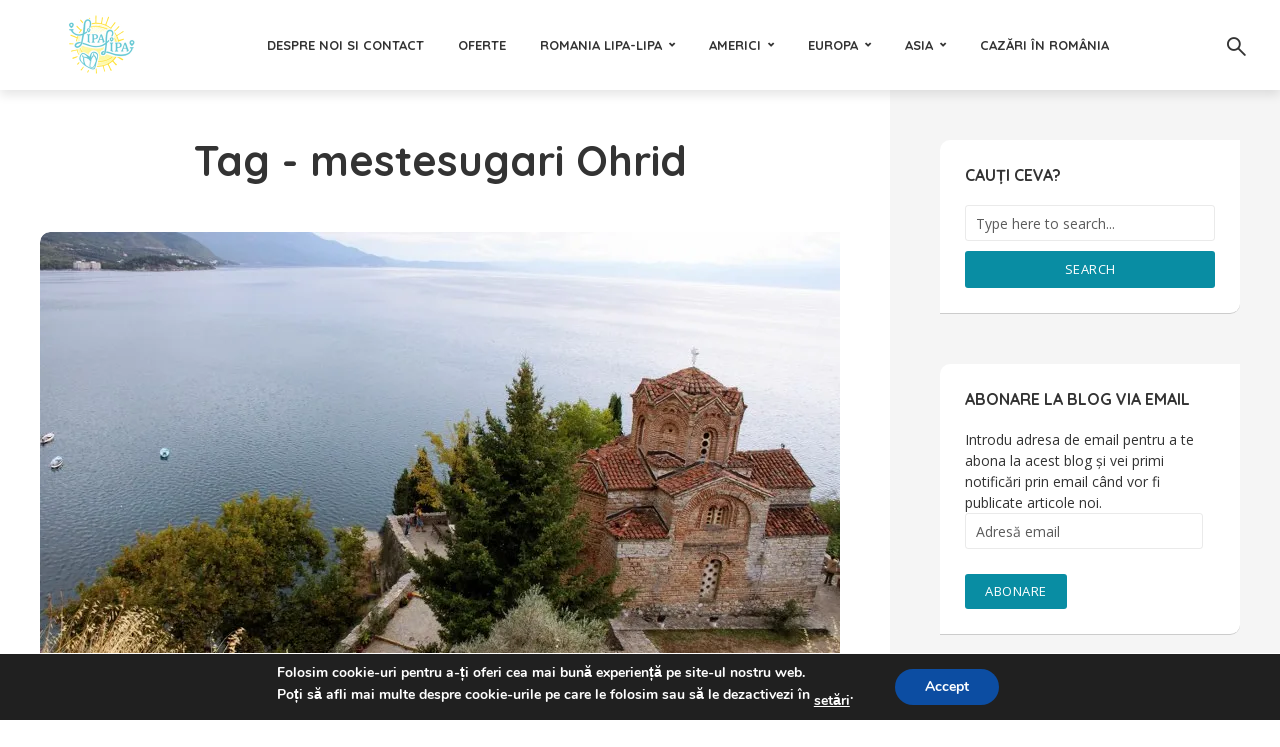

--- FILE ---
content_type: text/html; charset=UTF-8
request_url: https://lipa-lipa.ro/tag/mestesugari-ohrid/
body_size: 21644
content:
<!DOCTYPE html>
<html lang="ro-RO" class="no-js no-svg">
	<head>
		<meta charset="UTF-8">
		<meta name="viewport" content="width=device-width, initial-scale=1">
		<link rel="profile" href="http://gmpg.org/xfn/11">
		<meta name='robots' content='index, follow, max-image-preview:large, max-snippet:-1, max-video-preview:-1' />
	<style>img:is([sizes="auto" i], [sizes^="auto," i]) { contain-intrinsic-size: 3000px 1500px }</style>
	
	<!-- This site is optimized with the Yoast SEO plugin v26.7 - https://yoast.com/wordpress/plugins/seo/ -->
	<title>mestesugari Ohrid Archives - Lipa Lipa</title>
	<link rel="canonical" href="https://lipa-lipa.ro/tag/mestesugari-ohrid/" />
	<meta property="og:locale" content="ro_RO" />
	<meta property="og:type" content="article" />
	<meta property="og:title" content="mestesugari Ohrid Archives - Lipa Lipa" />
	<meta property="og:url" content="https://lipa-lipa.ro/tag/mestesugari-ohrid/" />
	<meta property="og:site_name" content="Lipa Lipa" />
	<script type="application/ld+json" class="yoast-schema-graph">{"@context":"https://schema.org","@graph":[{"@type":"CollectionPage","@id":"https://lipa-lipa.ro/tag/mestesugari-ohrid/","url":"https://lipa-lipa.ro/tag/mestesugari-ohrid/","name":"mestesugari Ohrid Archives - Lipa Lipa","isPartOf":{"@id":"https://lipa-lipa.ro/#website"},"primaryImageOfPage":{"@id":"https://lipa-lipa.ro/tag/mestesugari-ohrid/#primaryimage"},"image":{"@id":"https://lipa-lipa.ro/tag/mestesugari-ohrid/#primaryimage"},"thumbnailUrl":"https://i0.wp.com/lipa-lipa.ro/wp-content/uploads/141-sf-Jovan-Kaneo1.jpg?fit=4752%2C3168&ssl=1","breadcrumb":{"@id":"https://lipa-lipa.ro/tag/mestesugari-ohrid/#breadcrumb"},"inLanguage":"ro-RO"},{"@type":"ImageObject","inLanguage":"ro-RO","@id":"https://lipa-lipa.ro/tag/mestesugari-ohrid/#primaryimage","url":"https://i0.wp.com/lipa-lipa.ro/wp-content/uploads/141-sf-Jovan-Kaneo1.jpg?fit=4752%2C3168&ssl=1","contentUrl":"https://i0.wp.com/lipa-lipa.ro/wp-content/uploads/141-sf-Jovan-Kaneo1.jpg?fit=4752%2C3168&ssl=1","width":4752,"height":3168},{"@type":"BreadcrumbList","@id":"https://lipa-lipa.ro/tag/mestesugari-ohrid/#breadcrumb","itemListElement":[{"@type":"ListItem","position":1,"name":"Home","item":"https://lipa-lipa.ro/"},{"@type":"ListItem","position":2,"name":"mestesugari Ohrid"}]},{"@type":"WebSite","@id":"https://lipa-lipa.ro/#website","url":"https://lipa-lipa.ro/","name":"Lipa Lipa","description":"Călătorește și iubește!","potentialAction":[{"@type":"SearchAction","target":{"@type":"EntryPoint","urlTemplate":"https://lipa-lipa.ro/?s={search_term_string}"},"query-input":{"@type":"PropertyValueSpecification","valueRequired":true,"valueName":"search_term_string"}}],"inLanguage":"ro-RO"}]}</script>
	<!-- / Yoast SEO plugin. -->


<link rel='dns-prefetch' href='//secure.gravatar.com' />
<link rel='dns-prefetch' href='//stats.wp.com' />
<link rel='dns-prefetch' href='//fonts.googleapis.com' />
<link rel='dns-prefetch' href='//v0.wordpress.com' />
<link rel='dns-prefetch' href='//widgets.wp.com' />
<link rel='dns-prefetch' href='//s0.wp.com' />
<link rel='dns-prefetch' href='//0.gravatar.com' />
<link rel='dns-prefetch' href='//1.gravatar.com' />
<link rel='dns-prefetch' href='//2.gravatar.com' />
<link rel='preconnect' href='//i0.wp.com' />
<link rel='preconnect' href='//c0.wp.com' />
<link rel="alternate" type="application/rss+xml" title="Lipa Lipa &raquo; Flux" href="https://lipa-lipa.ro/feed/" />
<link rel="alternate" type="application/rss+xml" title="Lipa Lipa &raquo; Flux comentarii" href="https://lipa-lipa.ro/comments/feed/" />
<link rel="alternate" type="application/rss+xml" title="Lipa Lipa &raquo; Flux etichetă mestesugari Ohrid" href="https://lipa-lipa.ro/tag/mestesugari-ohrid/feed/" />
<script type="text/javascript">
/* <![CDATA[ */
window._wpemojiSettings = {"baseUrl":"https:\/\/s.w.org\/images\/core\/emoji\/16.0.1\/72x72\/","ext":".png","svgUrl":"https:\/\/s.w.org\/images\/core\/emoji\/16.0.1\/svg\/","svgExt":".svg","source":{"concatemoji":"https:\/\/lipa-lipa.ro\/wp-includes\/js\/wp-emoji-release.min.js?ver=6.8.3"}};
/*! This file is auto-generated */
!function(s,n){var o,i,e;function c(e){try{var t={supportTests:e,timestamp:(new Date).valueOf()};sessionStorage.setItem(o,JSON.stringify(t))}catch(e){}}function p(e,t,n){e.clearRect(0,0,e.canvas.width,e.canvas.height),e.fillText(t,0,0);var t=new Uint32Array(e.getImageData(0,0,e.canvas.width,e.canvas.height).data),a=(e.clearRect(0,0,e.canvas.width,e.canvas.height),e.fillText(n,0,0),new Uint32Array(e.getImageData(0,0,e.canvas.width,e.canvas.height).data));return t.every(function(e,t){return e===a[t]})}function u(e,t){e.clearRect(0,0,e.canvas.width,e.canvas.height),e.fillText(t,0,0);for(var n=e.getImageData(16,16,1,1),a=0;a<n.data.length;a++)if(0!==n.data[a])return!1;return!0}function f(e,t,n,a){switch(t){case"flag":return n(e,"\ud83c\udff3\ufe0f\u200d\u26a7\ufe0f","\ud83c\udff3\ufe0f\u200b\u26a7\ufe0f")?!1:!n(e,"\ud83c\udde8\ud83c\uddf6","\ud83c\udde8\u200b\ud83c\uddf6")&&!n(e,"\ud83c\udff4\udb40\udc67\udb40\udc62\udb40\udc65\udb40\udc6e\udb40\udc67\udb40\udc7f","\ud83c\udff4\u200b\udb40\udc67\u200b\udb40\udc62\u200b\udb40\udc65\u200b\udb40\udc6e\u200b\udb40\udc67\u200b\udb40\udc7f");case"emoji":return!a(e,"\ud83e\udedf")}return!1}function g(e,t,n,a){var r="undefined"!=typeof WorkerGlobalScope&&self instanceof WorkerGlobalScope?new OffscreenCanvas(300,150):s.createElement("canvas"),o=r.getContext("2d",{willReadFrequently:!0}),i=(o.textBaseline="top",o.font="600 32px Arial",{});return e.forEach(function(e){i[e]=t(o,e,n,a)}),i}function t(e){var t=s.createElement("script");t.src=e,t.defer=!0,s.head.appendChild(t)}"undefined"!=typeof Promise&&(o="wpEmojiSettingsSupports",i=["flag","emoji"],n.supports={everything:!0,everythingExceptFlag:!0},e=new Promise(function(e){s.addEventListener("DOMContentLoaded",e,{once:!0})}),new Promise(function(t){var n=function(){try{var e=JSON.parse(sessionStorage.getItem(o));if("object"==typeof e&&"number"==typeof e.timestamp&&(new Date).valueOf()<e.timestamp+604800&&"object"==typeof e.supportTests)return e.supportTests}catch(e){}return null}();if(!n){if("undefined"!=typeof Worker&&"undefined"!=typeof OffscreenCanvas&&"undefined"!=typeof URL&&URL.createObjectURL&&"undefined"!=typeof Blob)try{var e="postMessage("+g.toString()+"("+[JSON.stringify(i),f.toString(),p.toString(),u.toString()].join(",")+"));",a=new Blob([e],{type:"text/javascript"}),r=new Worker(URL.createObjectURL(a),{name:"wpTestEmojiSupports"});return void(r.onmessage=function(e){c(n=e.data),r.terminate(),t(n)})}catch(e){}c(n=g(i,f,p,u))}t(n)}).then(function(e){for(var t in e)n.supports[t]=e[t],n.supports.everything=n.supports.everything&&n.supports[t],"flag"!==t&&(n.supports.everythingExceptFlag=n.supports.everythingExceptFlag&&n.supports[t]);n.supports.everythingExceptFlag=n.supports.everythingExceptFlag&&!n.supports.flag,n.DOMReady=!1,n.readyCallback=function(){n.DOMReady=!0}}).then(function(){return e}).then(function(){var e;n.supports.everything||(n.readyCallback(),(e=n.source||{}).concatemoji?t(e.concatemoji):e.wpemoji&&e.twemoji&&(t(e.twemoji),t(e.wpemoji)))}))}((window,document),window._wpemojiSettings);
/* ]]> */
</script>

<style id='wp-emoji-styles-inline-css' type='text/css'>

	img.wp-smiley, img.emoji {
		display: inline !important;
		border: none !important;
		box-shadow: none !important;
		height: 1em !important;
		width: 1em !important;
		margin: 0 0.07em !important;
		vertical-align: -0.1em !important;
		background: none !important;
		padding: 0 !important;
	}
</style>
<link rel='stylesheet' id='mediaelement-css' href='https://c0.wp.com/c/6.8.3/wp-includes/js/mediaelement/mediaelementplayer-legacy.min.css' type='text/css' media='all' />
<link rel='stylesheet' id='wp-mediaelement-css' href='https://c0.wp.com/c/6.8.3/wp-includes/js/mediaelement/wp-mediaelement.min.css' type='text/css' media='all' />
<style id='jetpack-sharing-buttons-style-inline-css' type='text/css'>
.jetpack-sharing-buttons__services-list{display:flex;flex-direction:row;flex-wrap:wrap;gap:0;list-style-type:none;margin:5px;padding:0}.jetpack-sharing-buttons__services-list.has-small-icon-size{font-size:12px}.jetpack-sharing-buttons__services-list.has-normal-icon-size{font-size:16px}.jetpack-sharing-buttons__services-list.has-large-icon-size{font-size:24px}.jetpack-sharing-buttons__services-list.has-huge-icon-size{font-size:36px}@media print{.jetpack-sharing-buttons__services-list{display:none!important}}.editor-styles-wrapper .wp-block-jetpack-sharing-buttons{gap:0;padding-inline-start:0}ul.jetpack-sharing-buttons__services-list.has-background{padding:1.25em 2.375em}
</style>
<link rel='stylesheet' id='contact-form-7-css' href='https://lipa-lipa.ro/wp-content/plugins/contact-form-7/includes/css/styles.css?ver=6.1.4' type='text/css' media='all' />
<link rel='stylesheet' id='mks_shortcodes_fntawsm_css-css' href='https://lipa-lipa.ro/wp-content/plugins/meks-flexible-shortcodes/css/font-awesome/css/font-awesome.min.css?ver=1.3.8' type='text/css' media='screen' />
<link rel='stylesheet' id='mks_shortcodes_simple_line_icons-css' href='https://lipa-lipa.ro/wp-content/plugins/meks-flexible-shortcodes/css/simple-line/simple-line-icons.css?ver=1.3.8' type='text/css' media='screen' />
<link rel='stylesheet' id='mks_shortcodes_css-css' href='https://lipa-lipa.ro/wp-content/plugins/meks-flexible-shortcodes/css/style.css?ver=1.3.8' type='text/css' media='screen' />
<link rel='stylesheet' id='trawell-fonts-css' href='https://fonts.googleapis.com/css?family=Open+Sans%3A400%7CQuicksand%3A400%2C700&#038;subset=latin%2Clatin-ext&#038;ver=1.2' type='text/css' media='all' />
<link rel='stylesheet' id='trawell-main-css' href='https://lipa-lipa.ro/wp-content/themes/trawell/assets/css/min.css?ver=1.2' type='text/css' media='all' />
<style id='trawell-main-inline-css' type='text/css'>
.row{margin-right: -7px;margin-left: -7px; }.col-1, .col-2, .col-3, .col-4, .col-5, .col-6, .col-7, .col-8, .col-9, .col-10, .col-11, .col-12, .col,.col-auto, .col-sm-1, .col-sm-2, .col-sm-3, .col-sm-4, .col-sm-5, .col-sm-6, .col-sm-7, .col-sm-8, .col-sm-9, .col-sm-10, .col-sm-11, .col-sm-12, .col-sm,.col-sm-auto, .col-md-1, .col-md-2, .col-md-3, .col-md-4, .col-md-5, .col-md-6, .col-md-7, .col-md-8, .col-md-9, .col-md-10, .col-md-11, .col-md-12, .col-md,.col-md-auto, .col-lg-1, .col-lg-2, .col-lg-3, .col-lg-4, .col-lg-5, .col-lg-6, .col-lg-7, .col-lg-8, .col-lg-9, .col-lg-10, .col-lg-11, .col-lg-12, .col-lg,.col-lg-auto, .col-xl-1, .col-xl-2, .col-xl-3, .col-xl-4, .col-xl-5, .col-xl-6, .col-xl-7, .col-xl-8, .col-xl-9, .col-xl-10, .col-xl-11, .col-xl-12, .col-xl,.col-xl-auto,.trawell-pre-footer .menu{padding-right: 7px;padding-left: 7px; }@media (min-width: 440px) {.container,.trawell-has-sidebar .trawell-main,.trawell-sidebar-none .trawell-main{max-width: 470px;padding-right: 20px;padding-left: 20px;}.row{margin-right: -10px;margin-left: -10px; }.col-1, .col-2, .col-3, .col-4, .col-5, .col-6, .col-7, .col-8, .col-9, .col-10, .col-11, .col-12, .col,.col-auto, .col-sm-1, .col-sm-2, .col-sm-3, .col-sm-4, .col-sm-5, .col-sm-6, .col-sm-7, .col-sm-8, .col-sm-9, .col-sm-10, .col-sm-11, .col-sm-12, .col-sm,.col-sm-auto, .col-md-1, .col-md-2, .col-md-3, .col-md-4, .col-md-5, .col-md-6, .col-md-7, .col-md-8, .col-md-9, .col-md-10, .col-md-11, .col-md-12, .col-md,.col-md-auto, .col-lg-1, .col-lg-2, .col-lg-3, .col-lg-4, .col-lg-5, .col-lg-6, .col-lg-7, .col-lg-8, .col-lg-9, .col-lg-10, .col-lg-11, .col-lg-12, .col-lg,.col-lg-auto, .col-xl-1, .col-xl-2, .col-xl-3, .col-xl-4, .col-xl-5, .col-xl-6, .col-xl-7, .col-xl-8, .col-xl-9, .col-xl-10, .col-xl-11, .col-xl-12, .col-xl,.col-xl-auto,.trawell-pre-footer .menu{padding-right: 10px;padding-left: 10px; }}@media (min-width: 730px) {.container,.trawell-has-sidebar .trawell-main,.trawell-sidebar-none .trawell-main{max-width: 860px;padding-right: 30px;padding-left: 30px;}.trawell-pre-footer .menu{padding-right: 30px;padding-left: 30px;}.row{margin-right: -15px;margin-left: -15px; }.col-1, .col-2, .col-3, .col-4, .col-5, .col-6, .col-7, .col-8, .col-9, .col-10, .col-11, .col-12, .col,.col-auto, .col-sm-1, .col-sm-2, .col-sm-3, .col-sm-4, .col-sm-5, .col-sm-6, .col-sm-7, .col-sm-8, .col-sm-9, .col-sm-10, .col-sm-11, .col-sm-12, .col-sm,.col-sm-auto, .col-md-1, .col-md-2, .col-md-3, .col-md-4, .col-md-5, .col-md-6, .col-md-7, .col-md-8, .col-md-9, .col-md-10, .col-md-11, .col-md-12, .col-md,.col-md-auto, .col-lg-1, .col-lg-2, .col-lg-3, .col-lg-4, .col-lg-5, .col-lg-6, .col-lg-7, .col-lg-8, .col-lg-9, .col-lg-10, .col-lg-11, .col-lg-12, .col-lg,.col-lg-auto, .col-xl-1, .col-xl-2, .col-xl-3, .col-xl-4, .col-xl-5, .col-xl-6, .col-xl-7, .col-xl-8, .col-xl-9, .col-xl-10, .col-xl-11, .col-xl-12, .col-xl,.col-xl-auto,.trawell-pre-footer .menu{padding-right: 15px;padding-left: 15px; }}@media (min-width: 1024px) {.container,.trawell-has-sidebar .trawell-main,.trawell-sidebar-none .trawell-main{max-width: 100%;}}@media (min-width: 1100px) {.container,.trawell-pre-footer .menu,.trawell-has-sidebar .trawell-main,.trawell-sidebar-none .trawell-main,.page-template-template-blank .trawell-main{max-width: 1260px;}.trawell-pre-footer .menu{padding-right: 30px;padding-left: 30px;}}.trawell-section.trawell-layout-c2 .trawell-item,.trawell-section.trawell-layout-c3 .trawell-item,.trawell-section.trawell-layout-c4 .trawell-item,.trawell-section.trawell-layout-d2 .trawell-item,.trawell-section.trawell-layout-d3 .trawell-item,.trawell-section.trawell-layout-d4 .trawell-item,.trawell-section.trawell-layout-b3 .trawell-item,.trawell-related.trawell-layout-b1 .trawell-item {margin-bottom: 30px;}.entry-content p a:not(.trawell-button),.entry-content li a,.comment-content a,.widget_text p a{color: rgba(9,141,163,0.7);-webkit-box-shadow:0 1px 0px rgba(9,141,163,0.7);box-shadow: 0 1px 0 rgba(9,141,163,0.7);-webkit-transition: all .15s ease-in-out; -moz-transition: all .15s ease-in-out;-ms-transition: all .15s ease-in-out; -o-transition: all .15s ease-in-out;transition: all .15s ease-in-out;}.entry-content p a:not(.mks_ico):not(.mks_button):not(.trawell-button):hover,.entry-content li a:hover,.comment-content a:hover,.widget_text p a:hover{background: rgba(9,141,163,0.1);box-shadow: 0 1px 0 rgba(9,141,163,0.7);}.trawell-top-bar .container{height: 40px;}.trawell-top-bar,.trawell-top-bar .sub-menu{background: #f9f9f9;color: #4A4A4A;}.trawell-top-bar a{color: #4A4A4A;}.trawell-top-bar a:hover{color: #098DA3;}.trawell-header,.trawell-header .sub-menu{background: #ffffff;}.trawell-header,.trawell-header a,.trawell-action-close span,.trawell-top-bar{font-family: 'Quicksand';font-weight: 700;}.trawell-header,.trawell-header a,.trawell-action-close span{color: #333333; }.menu-main{font-size: 1.3rem;}.menu-main .current-menu-item > a,.menu-main .current-menu-ancestor > a,.trawell-header li:hover > a,.trawell-header-indent #trawell-header ul > li:hover > a,.trawell-header-indent #trawell-header .trawell-actions .trawell-soc-menu > li:hover > a,.active .o-exit-1,.trawell-actions > li:hover > a, .trawell-actions > li:hover > span,.trawell-header-indent #trawell-header .trawell-actions>li>span:hover,.trawell-header a:hover{color: #08b7ce; }.trawell-header .container{height: 90px;}.trawell-header-indent .trawell-cover{margin-top: -90px; }.trawell-actions button{background: #08b7ce; }.trawell-actions button:hover{background: hsla( 186.97, 92.52%, 35.67%, 1);}.trawell-cover,.trawell-cover-item{height: 400px;}@media (min-width: 730px) {.trawell-cover,.trawell-cover-item{height: 500px;}}@media (min-width: 1024px) { .trawell-cover, .trawell-cover-item{height: 640px;}.trawell-header-indent .trawell-cover,.trawell-header-indent .trawell-cover-item{height: 730px;}}body,.type--body-font,.widget_categories .count,.tagcloud a,.trawell-button,input[type="submit"],.trawell-pagination a,.mks_read_more a,button,.trawell-button-hollow,.comment-reply-link,.page-numbers.current,.entry-content .trawell-paginated > span,.widget .mks_autor_link_wrap a,.entry-category{font-family: 'Open Sans';font-weight: 400;}body{color: #333333;font-size: 1.6rem;}h1, h2, h3, h4, h5, h6,.h1, .h2, .h3, .h4, .h5, .h6,.entry-meta-author,.comment-author.vcard,.widget li a,.prev-next-nav a,blockquote, blockquote p,.trawell-header .site-title a{font-family: 'Quicksand';font-weight: 700;}h1, h2, h3, h4, h5, h6,.h1, .h2, .h3, .h4, .h5, .h6,.entry-meta-author,.comment-author.vcard{color:#333333;}.entry-meta-author,.comment-author.vcard{color: #333333;}a,blockquote, blockquote p{ color: #098DA3;}h1, .h1 {font-size: 4.2rem;}h2, .h2 {font-size: 3.2rem;}h3, .h3 {font-size:2.6rem;}h4, .h4,.mks_author_widget h3 {font-size: 2.4rem;}h5, .h5,.comment-author.vcard {font-size: 2.0rem;}h6, .h6 {font-size: 1.7rem;}blockquote{font-size: 1.8rem; }.section-title{font-size: 1.6rem;}.trawell-item .entry-meta a,.trawell-item .entry-meta,.trawell-post-single .entry-meta,.comment-metadata a,.widget .post-date,.widget .recentcomments,.widget .rss-date,.comment-metadata,.comment-metadata a,.mks-map-entry-meta a{color: rgba(74,74,74,1);}.trawell-item .entry-meta span:before,.trawell-post-single .entry-meta span:before{background: rgba(74,74,74,0.25);}.excerpt-small,.comment-content,.widget a,.widget{font-size: 1.4rem;line-height: 1.5;}.widget-title{font-size: 1.6rem;}.widget a,.trawell-breadcrumbs a:hover,.color-text a + a:before{color: #333333;}.display-1,.trawell-cover .archive-title{font-size: 5.6rem;}.display-2{color: #098DA3;}.trawell-msg{background: #098DA3;}.trawell-msg a{color: hsla( 188.57, 89.53%, 50.59%, 1);}.trawell-msg a:hover{color: hsla( 188.57, 89.53%, 62.39%, 1);}.entry-meta a,.widget-mini a,.comment-respond .section-title+small a,.entry-title a,.fn a,.color-text span{color: #333333;}.widget-mini a:hover,.entry-meta a:hover,.trawell-sidebar a:hover,.trawell-item .entry-title a:hover,.mks-map-entry-header .entry-title a:hover,.fn a:hover,blockquote,.trawell-main .entry-tags a,.tagcloud a,.comment-respond .section-title+small a:hover,.mks-map-entry-meta a:hover,.color-text a{color: #098DA3;}.color-text a:hover{color: hsla( 188.57, 89.53%, 28.67%, 1);}body,.section-title span,.comment-respond .section-title+small{background: #ffffff; }.section-title:after,.widget-mini:after,.trawell-responsive-item:before{background: rgba(51,51,51,0.1);}blockquote:after,.double-bounce1, .double-bounce2{background: rgba(9,141,163,0.6);}.trawell-sidebar {background: #f5f5f5;-webkit-box-shadow:330px 0 0 #f5f5f5,680px 0 0 #f5f5f5,1030px 0 0 #f5f5f5,1380px 0 0 #f5f5f5,1730px 0 0 #f5f5f5,2080px 0 0 #f5f5f5,2430px 0 0 #f5f5f5,2780px 0 0 #f5f5f5,3130px 0 0 #f5f5f5;box-shadow:330px 0 0 #f5f5f5,680px 0 0 #f5f5f5,1030px 0 0 #f5f5f5,1380px 0 0 #f5f5f5,1730px 0 0 #f5f5f5,2080px 0 0 #f5f5f5,2430px 0 0 #f5f5f5,2780px 0 0 #f5f5f5,3130px 0 0 #f5f5f5;}.trawell-sidebar-left .trawell-sidebar {-webkit-box-shadow:-330px 0 0 #f5f5f5,-680px 0 0 #f5f5f5,-1030px 0 0 #f5f5f5,-1380px 0 0 #f5f5f5,-1730px 0 0 #f5f5f5,-2080px 0 0 #f5f5f5,-2430px 0 0 #f5f5f5,-2780px 0 0 #f5f5f5,-3130px 0 0 #f5f5f5;box-shadow:-330px 0 0 #f5f5f5,-680px 0 0 #f5f5f5,-1030px 0 0 #f5f5f5,-1380px 0 0 #f5f5f5,-1730px 0 0 #f5f5f5,-2080px 0 0 #f5f5f5,-2430px 0 0 #f5f5f5,-2780px 0 0 #f5f5f5,-3130px 0 0 #f5f5f5;}.trawell-sidebar{background: #f5f5f5;}.trawell-sidebar .widget{background: #ffffff;}.trawell-sidebar .widget,.trawell-sidebar .widget a{color: #333333;}.trawell-sidebar .widget .widget-title{color: #333333;}.trawell-sidebar .widget a:hover{color: #098DA3;}.trawell-action-close span,.trawell-action-close i{color: #333333; }.trawell-sidebar .widget_text p a{-webkit-box-shadow:0 1px 0 rgba(255,255,255,0.7);box-shadow: 0 1px 0 rgba(255,255,255,0.7);}.trawell-sidebar .widget_text p a:hover{background: rgba(118,208,226,0.1);box-shadow: 0 1px 0 rgba(118,208,226,0.7);}.widget.trawell-highlight .trawell-button{background: #098DA3;}.widget .trawell-button:hover{background: hsla( 188.57, 89.53%, 28.67%, 1);}.trawell-sidebar .widget.trawell-highlight{background: #098DA3;}.widget.trawell-highlight,.widget.trawell-highlight a,.widget.trawell-highlight .widget-title{color: #ffffff;}.widget.trawell-highlight a:hover{color: #76d0e2;}.widget_text.trawell-highlight p a{-webkit-box-shadow:0 1px 0 rgba(255,255,255,0.7);box-shadow: 0 1px 0 rgba(255,255,255,0.7);}.widget_text.trawell-highlight p a:hover{background: rgba(118,208,226,0.1);box-shadow: 0 1px 0 rgba(118,208,226,0.7);}.widget.trawell-highlight .trawell-button{background: hsla( 188.57, 89.53%, 28.67%, 1);}.widget.trawell-highlight .trawell-button:hover{background: hsla( 188.57, 89.53%, 26.98%, 1);}.widget.trawell-highlight input[type=text]{border:none;}.widget.trawell-highlight.widget_tag_cloud a{border-color: rgba(255,255,255,0.5);}.widget.trawell-highlight .post-date,.widget.trawell-highlight .recentcomments,.widget.trawell-highlight .rss-date,.widget.trawell-highlight .comment-metadata,.widget.trawell-highlight .comment-metadata a,.widget.trawell-highlight .trawell-item .entry-meta,.widget.trawell-highlight .trawell-item .entry-meta a{color:rgba(255,255,255,0.7);}.widget.trawell-highlight .trawell-item .entry-meta a:hover{color:rgba(255,255,255,1);}.widget.trawell-highlight .trawell-item .entry-meta span+span:before{background:rgba(255,255,255,0.25); }input[type=number], input[type=text], input[type=email], input[type=url], input[type=tel], input[type=password], input[type=date], input[type=search], select, textarea{border-color: rgba(51,51,51,0.1);color: #333333;}select{background: #ffffff; }::-webkit-input-placeholder { color: rgba(51,51,51,0.8);}::-moz-placeholder { color: rgba(51,51,51,0.8);}:-ms-input-placeholder { color: rgba(51,51,51,0.8);}:-moz-placeholder { color: rgba(51,51,51,0.8);}.trawell-pre-footer{background: hsla( 188.57, 89.53%, 36.76%, 1);color: #ffffff; }.trawell-pre-footer .widget_meks_instagram{border-top:10px solid hsla( 188.57, 89.53%, 36.76%, 1);}.trawell-footer{background: #098DA3; color: #ffffff;}.trawell-footer .widget-title{color: #ffffff;}.trawell-footer .widget a,.trawell-pre-footer a{ color: #ffffff;}.trawell-footer .widget a:hover{ color: #76d0e2; }.trawell-footer .trawell-button,.trawell-footer [type=submit],.trawell-footer button{background: #76d0e2;color: #098DA3;}.trawell-footer .trawell-button:hover,.trawell-footer [type=submit]:hover,.trawell-footer button:hover{background: hsla( 190, 65.06%, 57.33%, 1);color: #098DA3;}.trawell-footer .widget.widget_tag_cloud a{border-color: rgba(255,255,255,0.3);}.trawell-footer .comment-metadata a, .trawell-footer .widget .post-date, .trawell-footer .widget .recentcomments, .trawell-footer .widget .rss-date, .trawell-footer .comment-metadata, .trawell-footer .comment-metadata a{color: rgba(255,255,255,0.7);}.trawell-footer input[type=number], .trawell-footer input[type=text], .trawell-footer input[type=email], .trawell-footer input[type=url], .trawell-footer input[type=tel], .trawell-footer input[type=password], .trawell-footer input[type=date], .trawell-footer input[type=search], .trawell-footer select, .trawell-footer textarea{border-color: rgba(255,255,255,0.1);color: #ffffff;}.trawell-footer ::-webkit-input-placeholder { color: rgba(255,255,255,0.8);}.trawell-footer ::-moz-placeholder { color: rgba(255,255,255,0.8);}.trawell-footer :-ms-input-placeholder { color: rgba(255,255,255,0.8);}.trawell-footer :-moz-placeholder { color: rgba(255,255,255,0.8);}.entry-category span{background: #333333;}.entry-category span{color: #ffffff;}.bypostauthor .fn:after{color: #333333;}.trawell-share a,.entry-tags a, .trawell-entry .entry-content .entry-tags a{border-color: rgba(51,51,51,0.1);}.comment-respond .section-title small a:before{background: rgba(51,51,51,0.3);}.cat-1,.entry-category a,.widget_categories .count,.trawell-category-placeholder,.trawell-cover-color,.trawell-item.cat-item:after{background-color: #098DA3;}.entry-category a:hover{background: hsla( 188.57, 89.53%, 28.67%, 1);}.trawell-button:hover, input[type="submit"]:hover,.trawell-pagination a:hover,.mks_read_more a:hover,.trawell-sidebar .mks_read_more a:hover{background: hsla( 188.57, 89.53%, 28.67%, 1);color: #ffffff;}.trawell-button-hollow:hover,.trawell-main .entry-tags a:hover,.tagcloud a:hover,.trawell-entry .entry-content .entry-tags a:hover,.reply a:hover,.entry-content .trawell-paginated a:not(.trawell-button):hover,.entry-content .trawell-paginated > span,.widget .mks_autor_link_wrap a:hover{background: transparent;border-color: #098DA3;color: #098DA3;}.trawell-cover .trawell-button-hollow:hover{border-color: transparent;box-shadow: inset 0 0 0px 1px #FFF;}.trawell-button,input[type="submit"],.trawell-pagination a,.mks_read_more a,.trawell-sidebar .mks_read_more a,button{background: #098DA3;color: #ffffff;}.trawell-button-hollow,.comment-reply-link,.page-numbers.current,.entry-content .trawell-paginated > span,.widget .mks_autor_link_wrap a{color: #098DA3;}.trawell-button-hollow,.comment-reply-link,.page-numbers.current,.widget .mks_autor_link_wrap a{border:1px solid rgba(51,51,51,0.1);background: transparent;}.trawell-cover .trawell-button{color: #FFF;}.trawell-cover .trawell-button-hollow{background: transparent;box-shadow: inset 0 0 0px 1px rgba(255,255,255,0.5);}.no-left-padding {padding-left: 0;}.color-text a,.color-text a:hover{background:transparent;}.mks_tab_nav_item.active{border-bottom:1px solid #ffffff;}.mks_tabs.vertical .mks_tab_nav_item.active{border-right:1px solid #ffffff;}.trawell-header .site-title a{text-transform: none;}.site-description{text-transform: none;}.trawell-header a{text-transform: uppercase;}.trawell-top-bar{text-transform: none;}.widget-title{text-transform: uppercase;}.section-title{text-transform: uppercase;}.entry-title, .archive-title{text-transform: none;}
</style>
<link rel='stylesheet' id='jetpack-swiper-library-css' href='https://c0.wp.com/p/jetpack/15.4/_inc/blocks/swiper.css' type='text/css' media='all' />
<link rel='stylesheet' id='jetpack-carousel-css' href='https://c0.wp.com/p/jetpack/15.4/modules/carousel/jetpack-carousel.css' type='text/css' media='all' />
<link rel='stylesheet' id='tiled-gallery-css' href='https://c0.wp.com/p/jetpack/15.4/modules/tiled-gallery/tiled-gallery/tiled-gallery.css' type='text/css' media='all' />
<link rel='stylesheet' id='jetpack_likes-css' href='https://c0.wp.com/p/jetpack/15.4/modules/likes/style.css' type='text/css' media='all' />
<link rel='stylesheet' id='meks-ads-widget-css' href='https://lipa-lipa.ro/wp-content/plugins/meks-easy-ads-widget/css/style.css?ver=2.0.9' type='text/css' media='all' />
<link rel='stylesheet' id='meks_instagram-widget-styles-css' href='https://lipa-lipa.ro/wp-content/plugins/meks-easy-instagram-widget/css/widget.css?ver=6.8.3' type='text/css' media='all' />
<link rel='stylesheet' id='meks-author-widget-css' href='https://lipa-lipa.ro/wp-content/plugins/meks-smart-author-widget/css/style.css?ver=1.1.5' type='text/css' media='all' />
<link rel='stylesheet' id='meks-social-widget-css' href='https://lipa-lipa.ro/wp-content/plugins/meks-smart-social-widget/css/style.css?ver=1.6.5' type='text/css' media='all' />
<link rel='stylesheet' id='jetpack-subscriptions-css' href='https://c0.wp.com/p/jetpack/15.4/_inc/build/subscriptions/subscriptions.min.css' type='text/css' media='all' />
<link rel='stylesheet' id='moove_gdpr_frontend-css' href='https://lipa-lipa.ro/wp-content/plugins/gdpr-cookie-compliance/dist/styles/gdpr-main.css?ver=5.0.9' type='text/css' media='all' />
<style id='moove_gdpr_frontend-inline-css' type='text/css'>
#moove_gdpr_cookie_modal,#moove_gdpr_cookie_info_bar,.gdpr_cookie_settings_shortcode_content{font-family:&#039;Nunito&#039;,sans-serif}#moove_gdpr_save_popup_settings_button{background-color:#373737;color:#fff}#moove_gdpr_save_popup_settings_button:hover{background-color:#000}#moove_gdpr_cookie_info_bar .moove-gdpr-info-bar-container .moove-gdpr-info-bar-content a.mgbutton,#moove_gdpr_cookie_info_bar .moove-gdpr-info-bar-container .moove-gdpr-info-bar-content button.mgbutton{background-color:#0C4DA2}#moove_gdpr_cookie_modal .moove-gdpr-modal-content .moove-gdpr-modal-footer-content .moove-gdpr-button-holder a.mgbutton,#moove_gdpr_cookie_modal .moove-gdpr-modal-content .moove-gdpr-modal-footer-content .moove-gdpr-button-holder button.mgbutton,.gdpr_cookie_settings_shortcode_content .gdpr-shr-button.button-green{background-color:#0C4DA2;border-color:#0C4DA2}#moove_gdpr_cookie_modal .moove-gdpr-modal-content .moove-gdpr-modal-footer-content .moove-gdpr-button-holder a.mgbutton:hover,#moove_gdpr_cookie_modal .moove-gdpr-modal-content .moove-gdpr-modal-footer-content .moove-gdpr-button-holder button.mgbutton:hover,.gdpr_cookie_settings_shortcode_content .gdpr-shr-button.button-green:hover{background-color:#fff;color:#0C4DA2}#moove_gdpr_cookie_modal .moove-gdpr-modal-content .moove-gdpr-modal-close i,#moove_gdpr_cookie_modal .moove-gdpr-modal-content .moove-gdpr-modal-close span.gdpr-icon{background-color:#0C4DA2;border:1px solid #0C4DA2}#moove_gdpr_cookie_info_bar span.moove-gdpr-infobar-allow-all.focus-g,#moove_gdpr_cookie_info_bar span.moove-gdpr-infobar-allow-all:focus,#moove_gdpr_cookie_info_bar button.moove-gdpr-infobar-allow-all.focus-g,#moove_gdpr_cookie_info_bar button.moove-gdpr-infobar-allow-all:focus,#moove_gdpr_cookie_info_bar span.moove-gdpr-infobar-reject-btn.focus-g,#moove_gdpr_cookie_info_bar span.moove-gdpr-infobar-reject-btn:focus,#moove_gdpr_cookie_info_bar button.moove-gdpr-infobar-reject-btn.focus-g,#moove_gdpr_cookie_info_bar button.moove-gdpr-infobar-reject-btn:focus,#moove_gdpr_cookie_info_bar span.change-settings-button.focus-g,#moove_gdpr_cookie_info_bar span.change-settings-button:focus,#moove_gdpr_cookie_info_bar button.change-settings-button.focus-g,#moove_gdpr_cookie_info_bar button.change-settings-button:focus{-webkit-box-shadow:0 0 1px 3px #0C4DA2;-moz-box-shadow:0 0 1px 3px #0C4DA2;box-shadow:0 0 1px 3px #0C4DA2}#moove_gdpr_cookie_modal .moove-gdpr-modal-content .moove-gdpr-modal-close i:hover,#moove_gdpr_cookie_modal .moove-gdpr-modal-content .moove-gdpr-modal-close span.gdpr-icon:hover,#moove_gdpr_cookie_info_bar span[data-href]>u.change-settings-button{color:#0C4DA2}#moove_gdpr_cookie_modal .moove-gdpr-modal-content .moove-gdpr-modal-left-content #moove-gdpr-menu li.menu-item-selected a span.gdpr-icon,#moove_gdpr_cookie_modal .moove-gdpr-modal-content .moove-gdpr-modal-left-content #moove-gdpr-menu li.menu-item-selected button span.gdpr-icon{color:inherit}#moove_gdpr_cookie_modal .moove-gdpr-modal-content .moove-gdpr-modal-left-content #moove-gdpr-menu li a span.gdpr-icon,#moove_gdpr_cookie_modal .moove-gdpr-modal-content .moove-gdpr-modal-left-content #moove-gdpr-menu li button span.gdpr-icon{color:inherit}#moove_gdpr_cookie_modal .gdpr-acc-link{line-height:0;font-size:0;color:transparent;position:absolute}#moove_gdpr_cookie_modal .moove-gdpr-modal-content .moove-gdpr-modal-close:hover i,#moove_gdpr_cookie_modal .moove-gdpr-modal-content .moove-gdpr-modal-left-content #moove-gdpr-menu li a,#moove_gdpr_cookie_modal .moove-gdpr-modal-content .moove-gdpr-modal-left-content #moove-gdpr-menu li button,#moove_gdpr_cookie_modal .moove-gdpr-modal-content .moove-gdpr-modal-left-content #moove-gdpr-menu li button i,#moove_gdpr_cookie_modal .moove-gdpr-modal-content .moove-gdpr-modal-left-content #moove-gdpr-menu li a i,#moove_gdpr_cookie_modal .moove-gdpr-modal-content .moove-gdpr-tab-main .moove-gdpr-tab-main-content a:hover,#moove_gdpr_cookie_info_bar.moove-gdpr-dark-scheme .moove-gdpr-info-bar-container .moove-gdpr-info-bar-content a.mgbutton:hover,#moove_gdpr_cookie_info_bar.moove-gdpr-dark-scheme .moove-gdpr-info-bar-container .moove-gdpr-info-bar-content button.mgbutton:hover,#moove_gdpr_cookie_info_bar.moove-gdpr-dark-scheme .moove-gdpr-info-bar-container .moove-gdpr-info-bar-content a:hover,#moove_gdpr_cookie_info_bar.moove-gdpr-dark-scheme .moove-gdpr-info-bar-container .moove-gdpr-info-bar-content button:hover,#moove_gdpr_cookie_info_bar.moove-gdpr-dark-scheme .moove-gdpr-info-bar-container .moove-gdpr-info-bar-content span.change-settings-button:hover,#moove_gdpr_cookie_info_bar.moove-gdpr-dark-scheme .moove-gdpr-info-bar-container .moove-gdpr-info-bar-content button.change-settings-button:hover,#moove_gdpr_cookie_info_bar.moove-gdpr-dark-scheme .moove-gdpr-info-bar-container .moove-gdpr-info-bar-content u.change-settings-button:hover,#moove_gdpr_cookie_info_bar span[data-href]>u.change-settings-button,#moove_gdpr_cookie_info_bar.moove-gdpr-dark-scheme .moove-gdpr-info-bar-container .moove-gdpr-info-bar-content a.mgbutton.focus-g,#moove_gdpr_cookie_info_bar.moove-gdpr-dark-scheme .moove-gdpr-info-bar-container .moove-gdpr-info-bar-content button.mgbutton.focus-g,#moove_gdpr_cookie_info_bar.moove-gdpr-dark-scheme .moove-gdpr-info-bar-container .moove-gdpr-info-bar-content a.focus-g,#moove_gdpr_cookie_info_bar.moove-gdpr-dark-scheme .moove-gdpr-info-bar-container .moove-gdpr-info-bar-content button.focus-g,#moove_gdpr_cookie_info_bar.moove-gdpr-dark-scheme .moove-gdpr-info-bar-container .moove-gdpr-info-bar-content a.mgbutton:focus,#moove_gdpr_cookie_info_bar.moove-gdpr-dark-scheme .moove-gdpr-info-bar-container .moove-gdpr-info-bar-content button.mgbutton:focus,#moove_gdpr_cookie_info_bar.moove-gdpr-dark-scheme .moove-gdpr-info-bar-container .moove-gdpr-info-bar-content a:focus,#moove_gdpr_cookie_info_bar.moove-gdpr-dark-scheme .moove-gdpr-info-bar-container .moove-gdpr-info-bar-content button:focus,#moove_gdpr_cookie_info_bar.moove-gdpr-dark-scheme .moove-gdpr-info-bar-container .moove-gdpr-info-bar-content span.change-settings-button.focus-g,span.change-settings-button:focus,button.change-settings-button.focus-g,button.change-settings-button:focus,#moove_gdpr_cookie_info_bar.moove-gdpr-dark-scheme .moove-gdpr-info-bar-container .moove-gdpr-info-bar-content u.change-settings-button.focus-g,#moove_gdpr_cookie_info_bar.moove-gdpr-dark-scheme .moove-gdpr-info-bar-container .moove-gdpr-info-bar-content u.change-settings-button:focus{color:#0C4DA2}#moove_gdpr_cookie_modal .moove-gdpr-branding.focus-g span,#moove_gdpr_cookie_modal .moove-gdpr-modal-content .moove-gdpr-tab-main a.focus-g,#moove_gdpr_cookie_modal .moove-gdpr-modal-content .moove-gdpr-tab-main .gdpr-cd-details-toggle.focus-g{color:#0C4DA2}#moove_gdpr_cookie_modal.gdpr_lightbox-hide{display:none}
</style>
<script type="text/javascript" src="https://c0.wp.com/c/6.8.3/wp-includes/js/jquery/jquery.min.js" id="jquery-core-js"></script>
<script type="text/javascript" src="https://c0.wp.com/c/6.8.3/wp-includes/js/jquery/jquery-migrate.min.js" id="jquery-migrate-js"></script>
<link rel="https://api.w.org/" href="https://lipa-lipa.ro/wp-json/" /><link rel="alternate" title="JSON" type="application/json" href="https://lipa-lipa.ro/wp-json/wp/v2/tags/185" /><link rel="EditURI" type="application/rsd+xml" title="RSD" href="https://lipa-lipa.ro/xmlrpc.php?rsd" />
<meta name="generator" content="WordPress 6.8.3" />
<meta name="generator" content="Redux 4.5.10" />
<!--BEGIN: TRACKING CODE MANAGER (v2.5.0) BY INTELLYWP.COM IN HEAD//-->
<meta name='impact-site-verification' value='684159438' />
<meta name='impact-site-verification' value='684159438'>
<!--END: https://wordpress.org/plugins/tracking-code-manager IN HEAD//-->	<style>img#wpstats{display:none}</style>
		<link rel="icon" href="https://i0.wp.com/lipa-lipa.ro/wp-content/uploads/2018/02/cropped-lipa-lipa-litere-mari-abcd.png?fit=32%2C32&#038;ssl=1" sizes="32x32" />
<link rel="icon" href="https://i0.wp.com/lipa-lipa.ro/wp-content/uploads/2018/02/cropped-lipa-lipa-litere-mari-abcd.png?fit=192%2C192&#038;ssl=1" sizes="192x192" />
<link rel="apple-touch-icon" href="https://i0.wp.com/lipa-lipa.ro/wp-content/uploads/2018/02/cropped-lipa-lipa-litere-mari-abcd.png?fit=180%2C180&#038;ssl=1" />
<meta name="msapplication-TileImage" content="https://i0.wp.com/lipa-lipa.ro/wp-content/uploads/2018/02/cropped-lipa-lipa-litere-mari-abcd.png?fit=270%2C270&#038;ssl=1" />
	</head>

	<body class="archive tag tag-mestesugari-ohrid tag-185 wp-theme-trawell trawell-header-wide trawell-header-shadow trawell-breadcrumbs-center trawell-widget-diagonal trawell-img-diagonal trawell-has-sidebar trawell-sidebar-right">
        
            
        <header id="trawell-header" class="trawell-header">
            <div class="container d-flex justify-content-between align-items-center">
                <div class="trawell-slot-l">
	<div class="trawell-site-branding">
    <span class="site-title h1 "><a href="https://lipa-lipa.ro/" rel="home"><picture class="trawell-logo"><source media="(min-width: 1024px)" srcset="https://lipa-lipa.ro/wp-content/uploads/2018/06/LIPA-LIPA-LOGO2.png, https://lipa-lipa.ro/wp-content/uploads/2018/06/LIPA-LIPA-LOGO2.png 2x"><source srcset="https://lipa-lipa.ro/wp-content/uploads/2018/06/LIPA-LIPA-LOGO2.png, https://lipa-lipa.ro/wp-content/uploads/2018/06/LIPA-LIPA-LOGO2.png 2x"><img src="https://lipa-lipa.ro/wp-content/uploads/2018/06/LIPA-LIPA-LOGO2.png" alt="Lipa Lipa"></picture></a></span></div></div>

<div class="trawell-slot-c">
        <nav class="menu-menu-container"><ul id="menu-menu" class="menu-main"><li id="menu-item-7937" class="menu-item menu-item-type-post_type menu-item-object-page menu-item-7937"><a href="https://lipa-lipa.ro/contact/">Despre noi si contact</a></li>
<li id="menu-item-31488" class="menu-item menu-item-type-taxonomy menu-item-object-category menu-item-31488"><a href="https://lipa-lipa.ro/category/oferte/">Oferte</a></li>
<li id="menu-item-27667" class="menu-item menu-item-type-taxonomy menu-item-object-category menu-item-27667 menu-item-has-children trawell-category-menu"><a href="https://lipa-lipa.ro/category/romania/romania-lipa-lipa/">Romania Lipa-Lipa</a><ul class="sub-menu"><li class="trawell-menu-posts">
				<article class="post-31102 post type-post status-publish format-standard has-post-thumbnail hentry category-romania category-romania-lipa-lipa tag-bob tag-campulung-muscel tag-ce-poti-face-in-romania tag-mocanita-sovata tag-o-luna-hai-hui-prin-romania tag-pista-bob tag-romania-lipa-lipa tag-sovata tag-toplita tag-traseu tag-traseu-o-luna-hai-hui-prin-romania tag-traseu-romania tag-viziteaza-romania tag-zaga-zaga">

		            		                <div class="entry-image">
		                <a href="https://lipa-lipa.ro/2025/06/traseu-de-vara-prin-romania-destinatii-racoroase-pentru-o-vacanta-cu-familia/" title="Traseu de vară prin România: destinații răcoroase pentru o vacanță cu familia">
		                   	<img width="150" height="150" src="https://i0.wp.com/lipa-lipa.ro/wp-content/uploads/2025/06/Traseu-de-vara-prin-Romania.jpeg?resize=150%2C150&amp;ssl=1" class="attachment-thumbnail size-thumbnail wp-post-image" alt="" data-attachment-id="31679" data-permalink="https://lipa-lipa.ro/2025/06/traseu-de-vara-prin-romania-destinatii-racoroase-pentru-o-vacanta-cu-familia/traseu-de-vara-prin-romania-2/" data-orig-file="https://i0.wp.com/lipa-lipa.ro/wp-content/uploads/2025/06/Traseu-de-vara-prin-Romania.jpeg?fit=1280%2C720&amp;ssl=1" data-orig-size="1280,720" data-comments-opened="1" data-image-meta="{&quot;aperture&quot;:&quot;0&quot;,&quot;credit&quot;:&quot;&quot;,&quot;camera&quot;:&quot;&quot;,&quot;caption&quot;:&quot;&quot;,&quot;created_timestamp&quot;:&quot;0&quot;,&quot;copyright&quot;:&quot;&quot;,&quot;focal_length&quot;:&quot;0&quot;,&quot;iso&quot;:&quot;0&quot;,&quot;shutter_speed&quot;:&quot;0&quot;,&quot;title&quot;:&quot;&quot;,&quot;orientation&quot;:&quot;0&quot;}" data-image-title="Traseu de vară prin România" data-image-description="" data-image-caption="" data-medium-file="https://i0.wp.com/lipa-lipa.ro/wp-content/uploads/2025/06/Traseu-de-vara-prin-Romania.jpeg?fit=400%2C225&amp;ssl=1" data-large-file="https://i0.wp.com/lipa-lipa.ro/wp-content/uploads/2025/06/Traseu-de-vara-prin-Romania.jpeg?fit=600%2C338&amp;ssl=1" />		                </a>
		                </div>
		            
		            <div class="entry-header">
		                <a href="https://lipa-lipa.ro/2025/06/traseu-de-vara-prin-romania-destinatii-racoroase-pentru-o-vacanta-cu-familia/">Traseu de vară prin România: destinații răcoroase pentru o vacanță cu familia</a>		            </div>

				</article>

			
				<article class="post-31533 post type-post status-publish format-standard has-post-thumbnail hentry category-cazari-in-romania category-romania category-romania-lipa-lipa tag-cazare-child-friendly-in-romania tag-cazare-de-vis-in-romania tag-cazare-in-romania tag-cazari-de-poveste-in-romania tag-delta-siretului tag-zaga-zaga">

		            		                <div class="entry-image">
		                <a href="https://lipa-lipa.ro/2025/03/cazari-de-poveste-in-romania-zaga-zaga/" title="Cazări de poveste în România &#8211; Zaga-Zaga">
		                   	<img width="150" height="150" src="https://i0.wp.com/lipa-lipa.ro/wp-content/uploads/2025/03/cover-articol-zaga-zaga.webp?resize=150%2C150&amp;ssl=1" class="attachment-thumbnail size-thumbnail wp-post-image" alt="" data-attachment-id="31558" data-permalink="https://lipa-lipa.ro/2025/03/cazari-de-poveste-in-romania-zaga-zaga/cover-articol-zaga-zaga/" data-orig-file="https://i0.wp.com/lipa-lipa.ro/wp-content/uploads/2025/03/cover-articol-zaga-zaga.webp?fit=1920%2C1200&amp;ssl=1" data-orig-size="1920,1200" data-comments-opened="1" data-image-meta="{&quot;aperture&quot;:&quot;0&quot;,&quot;credit&quot;:&quot;&quot;,&quot;camera&quot;:&quot;&quot;,&quot;caption&quot;:&quot;&quot;,&quot;created_timestamp&quot;:&quot;0&quot;,&quot;copyright&quot;:&quot;&quot;,&quot;focal_length&quot;:&quot;0&quot;,&quot;iso&quot;:&quot;0&quot;,&quot;shutter_speed&quot;:&quot;0&quot;,&quot;title&quot;:&quot;&quot;,&quot;orientation&quot;:&quot;0&quot;}" data-image-title="cover articol zaga zaga" data-image-description="" data-image-caption="" data-medium-file="https://i0.wp.com/lipa-lipa.ro/wp-content/uploads/2025/03/cover-articol-zaga-zaga.webp?fit=400%2C250&amp;ssl=1" data-large-file="https://i0.wp.com/lipa-lipa.ro/wp-content/uploads/2025/03/cover-articol-zaga-zaga.webp?fit=600%2C375&amp;ssl=1" />		                </a>
		                </div>
		            
		            <div class="entry-header">
		                <a href="https://lipa-lipa.ro/2025/03/cazari-de-poveste-in-romania-zaga-zaga/">Cazări de poveste în România &#8211; Zaga-Zaga</a>		            </div>

				</article>

			
				<article class="post-31077 post type-post status-publish format-standard has-post-thumbnail hentry category-cazari-in-romania category-romania category-romania-lipa-lipa category-vlog-de-calatorie tag-cazare tag-cazare-altfel-in-romania tag-cazare-in-romania tag-zaga-zaga">

		            		                <div class="entry-image">
		                <a href="https://lipa-lipa.ro/2024/07/zaga-zaga-delta-din-vrancea/" title="Vlog de călătorie de la Zaga Zaga &#8211; Delta din Vrancea">
		                   	<img width="150" height="150" src="https://i0.wp.com/lipa-lipa.ro/wp-content/uploads/2024/07/cover-zaga-zaga.jpg?resize=150%2C150&amp;ssl=1" class="attachment-thumbnail size-thumbnail wp-post-image" alt="" data-attachment-id="31080" data-permalink="https://lipa-lipa.ro/2024/07/zaga-zaga-delta-din-vrancea/cover-zaga-zaga/" data-orig-file="https://i0.wp.com/lipa-lipa.ro/wp-content/uploads/2024/07/cover-zaga-zaga.jpg?fit=1280%2C720&amp;ssl=1" data-orig-size="1280,720" data-comments-opened="1" data-image-meta="{&quot;aperture&quot;:&quot;0&quot;,&quot;credit&quot;:&quot;&quot;,&quot;camera&quot;:&quot;&quot;,&quot;caption&quot;:&quot;&quot;,&quot;created_timestamp&quot;:&quot;0&quot;,&quot;copyright&quot;:&quot;&quot;,&quot;focal_length&quot;:&quot;0&quot;,&quot;iso&quot;:&quot;0&quot;,&quot;shutter_speed&quot;:&quot;0&quot;,&quot;title&quot;:&quot;&quot;,&quot;orientation&quot;:&quot;0&quot;}" data-image-title="cover zaga zaga" data-image-description="" data-image-caption="" data-medium-file="https://i0.wp.com/lipa-lipa.ro/wp-content/uploads/2024/07/cover-zaga-zaga.jpg?fit=400%2C225&amp;ssl=1" data-large-file="https://i0.wp.com/lipa-lipa.ro/wp-content/uploads/2024/07/cover-zaga-zaga.jpg?fit=600%2C338&amp;ssl=1" />		                </a>
		                </div>
		            
		            <div class="entry-header">
		                <a href="https://lipa-lipa.ro/2024/07/zaga-zaga-delta-din-vrancea/">Vlog de călătorie de la Zaga Zaga &#8211; Delta din Vrancea</a>		            </div>

				</article>

			
				<article class="post-31012 post type-post status-publish format-standard has-post-thumbnail hentry category-romania category-romania-lipa-lipa category-via-transilvanica tag-e-on tag-energia-lui-impreuna tag-romania tag-romania-la-pas tag-romania-lipa-lipa tag-via-transilvanica">

		            		                <div class="entry-image">
		                <a href="https://lipa-lipa.ro/2023/09/povestea-via-transilvanica-de-la-o-idee-frumoasa-la-punere-in-practica-p/" title="Povestea Via Transilvanica. De la o idee frumoasă la punere în practică (P)">
		                   	<img width="150" height="150" src="https://i0.wp.com/lipa-lipa.ro/wp-content/uploads/2023/09/via-transilvanica-3.jpg?resize=150%2C150&amp;ssl=1" class="attachment-thumbnail size-thumbnail wp-post-image" alt="" data-attachment-id="31003" data-permalink="https://lipa-lipa.ro/2023/09/din-nou-pe-via-transilvanica-p/via-transilvanica-3/" data-orig-file="https://i0.wp.com/lipa-lipa.ro/wp-content/uploads/2023/09/via-transilvanica-3.jpg?fit=900%2C1200&amp;ssl=1" data-orig-size="900,1200" data-comments-opened="1" data-image-meta="{&quot;aperture&quot;:&quot;0&quot;,&quot;credit&quot;:&quot;&quot;,&quot;camera&quot;:&quot;&quot;,&quot;caption&quot;:&quot;&quot;,&quot;created_timestamp&quot;:&quot;0&quot;,&quot;copyright&quot;:&quot;&quot;,&quot;focal_length&quot;:&quot;0&quot;,&quot;iso&quot;:&quot;0&quot;,&quot;shutter_speed&quot;:&quot;0&quot;,&quot;title&quot;:&quot;&quot;,&quot;orientation&quot;:&quot;0&quot;}" data-image-title="via transilvanica (3)" data-image-description="" data-image-caption="" data-medium-file="https://i0.wp.com/lipa-lipa.ro/wp-content/uploads/2023/09/via-transilvanica-3.jpg?fit=225%2C300&amp;ssl=1" data-large-file="https://i0.wp.com/lipa-lipa.ro/wp-content/uploads/2023/09/via-transilvanica-3.jpg?fit=450%2C600&amp;ssl=1" />		                </a>
		                </div>
		            
		            <div class="entry-header">
		                <a href="https://lipa-lipa.ro/2023/09/povestea-via-transilvanica-de-la-o-idee-frumoasa-la-punere-in-practica-p/">Povestea Via Transilvanica. De la o idee frumoasă la punere în practică (P)</a>		            </div>

				</article>

			</li></ul></li>
<li id="menu-item-20465" class="menu-item menu-item-type-taxonomy menu-item-object-category menu-item-has-children menu-item-20465"><a href="https://lipa-lipa.ro/category/americi/">Americi</a>
<ul class="sub-menu">
	<li id="menu-item-20484" class="menu-item menu-item-type-taxonomy menu-item-object-category menu-item-20484"><a href="https://lipa-lipa.ro/category/america-de-sud/">America de Sud</a></li>
	<li id="menu-item-23649" class="menu-item menu-item-type-taxonomy menu-item-object-category menu-item-23649"><a href="https://lipa-lipa.ro/category/americi/costa-rica/">Costa Rica</a></li>
	<li id="menu-item-20466" class="menu-item menu-item-type-taxonomy menu-item-object-category menu-item-20466"><a href="https://lipa-lipa.ro/category/americi/el-salvador/">El Salvador</a></li>
	<li id="menu-item-20467" class="menu-item menu-item-type-taxonomy menu-item-object-category menu-item-20467"><a href="https://lipa-lipa.ro/category/americi/guatemala/">Guatemala</a></li>
	<li id="menu-item-20469" class="menu-item menu-item-type-taxonomy menu-item-object-category menu-item-20469"><a href="https://lipa-lipa.ro/category/mexic/">Mexic</a></li>
	<li id="menu-item-20468" class="menu-item menu-item-type-taxonomy menu-item-object-category menu-item-20468"><a href="https://lipa-lipa.ro/category/nicaragua/">Nicaragua</a></li>
</ul>
</li>
<li id="menu-item-606" class="menu-item menu-item-type-taxonomy menu-item-object-category menu-item-has-children menu-item-606"><a href="https://lipa-lipa.ro/category/europa/">Europa</a>
<ul class="sub-menu">
	<li id="menu-item-22753" class="menu-item menu-item-type-taxonomy menu-item-object-category menu-item-22753"><a href="https://lipa-lipa.ro/category/europa/albania/">Albania</a></li>
	<li id="menu-item-20472" class="menu-item menu-item-type-taxonomy menu-item-object-category menu-item-20472"><a href="https://lipa-lipa.ro/category/europa/berlin/">Berlin</a></li>
	<li id="menu-item-20485" class="menu-item menu-item-type-taxonomy menu-item-object-category menu-item-20485"><a href="https://lipa-lipa.ro/category/budapesta/">Budapesta</a></li>
	<li id="menu-item-22754" class="menu-item menu-item-type-taxonomy menu-item-object-category menu-item-22754"><a href="https://lipa-lipa.ro/category/europa/bulgaria/">Bulgaria</a></li>
	<li id="menu-item-22755" class="menu-item menu-item-type-taxonomy menu-item-object-category menu-item-22755"><a href="https://lipa-lipa.ro/category/europa/croatia/">Croatia</a></li>
	<li id="menu-item-23650" class="menu-item menu-item-type-taxonomy menu-item-object-category menu-item-23650"><a href="https://lipa-lipa.ro/category/europa/cipru/">Cipru</a></li>
	<li id="menu-item-27669" class="menu-item menu-item-type-taxonomy menu-item-object-category menu-item-27669"><a href="https://lipa-lipa.ro/category/europa/danemarca/">Danemarca</a></li>
	<li id="menu-item-22756" class="menu-item menu-item-type-taxonomy menu-item-object-category menu-item-22756"><a href="https://lipa-lipa.ro/category/europa/franta/">Franța</a></li>
	<li id="menu-item-23651" class="menu-item menu-item-type-taxonomy menu-item-object-category menu-item-23651"><a href="https://lipa-lipa.ro/category/europa/georgia/">Georgia</a></li>
	<li id="menu-item-27670" class="menu-item menu-item-type-taxonomy menu-item-object-category menu-item-27670"><a href="https://lipa-lipa.ro/category/europa/germania/">Germania</a></li>
	<li id="menu-item-20475" class="menu-item menu-item-type-taxonomy menu-item-object-category menu-item-has-children menu-item-20475"><a href="https://lipa-lipa.ro/category/italia/">Italia</a>
	<ul class="sub-menu">
		<li id="menu-item-20471" class="menu-item menu-item-type-taxonomy menu-item-object-category menu-item-20471"><a href="https://lipa-lipa.ro/category/cinque-terre/">Cinque Terre</a></li>
	</ul>
</li>
	<li id="menu-item-22757" class="menu-item menu-item-type-taxonomy menu-item-object-category menu-item-22757"><a href="https://lipa-lipa.ro/category/europa/macedonia/">Macedonia</a></li>
	<li id="menu-item-29913" class="menu-item menu-item-type-taxonomy menu-item-object-category menu-item-29913"><a href="https://lipa-lipa.ro/category/europa/malta/">Malta</a></li>
	<li id="menu-item-22758" class="menu-item menu-item-type-taxonomy menu-item-object-category menu-item-22758"><a href="https://lipa-lipa.ro/category/europa/muntenegru/">Muntenegru</a></li>
	<li id="menu-item-22751" class="menu-item menu-item-type-taxonomy menu-item-object-category menu-item-22751"><a href="https://lipa-lipa.ro/category/europa/olanda/">Olanda</a></li>
	<li id="menu-item-23348" class="menu-item menu-item-type-taxonomy menu-item-object-category menu-item-23348"><a href="https://lipa-lipa.ro/category/europa/polonia/">Polonia</a></li>
	<li id="menu-item-24888" class="menu-item menu-item-type-taxonomy menu-item-object-category menu-item-has-children menu-item-24888"><a href="https://lipa-lipa.ro/category/europa/portugalia/">Portugalia</a>
	<ul class="sub-menu">
		<li id="menu-item-24889" class="menu-item menu-item-type-taxonomy menu-item-object-category menu-item-24889"><a href="https://lipa-lipa.ro/category/europa/portugalia/insulele-azore/">Insulele Azore</a></li>
	</ul>
</li>
	<li id="menu-item-22752" class="menu-item menu-item-type-taxonomy menu-item-object-category menu-item-22752"><a href="https://lipa-lipa.ro/category/europa/serbia/">Serbia</a></li>
	<li id="menu-item-22765" class="menu-item menu-item-type-taxonomy menu-item-object-category menu-item-22765"><a href="https://lipa-lipa.ro/category/europa/slovenia/">Slovenia</a></li>
	<li id="menu-item-27668" class="menu-item menu-item-type-taxonomy menu-item-object-category menu-item-27668"><a href="https://lipa-lipa.ro/category/europa/suedia/">Suedia</a></li>
</ul>
</li>
<li id="menu-item-1800" class="menu-item menu-item-type-taxonomy menu-item-object-category menu-item-has-children menu-item-1800"><a href="https://lipa-lipa.ro/category/asia/">Asia</a>
<ul class="sub-menu">
	<li id="menu-item-20478" class="menu-item menu-item-type-taxonomy menu-item-object-category menu-item-has-children menu-item-20478"><a href="https://lipa-lipa.ro/category/filipine/">Filipine</a>
	<ul class="sub-menu">
		<li id="menu-item-20477" class="menu-item menu-item-type-taxonomy menu-item-object-category menu-item-20477"><a href="https://lipa-lipa.ro/category/asia/palawan/">Palawan</a></li>
	</ul>
</li>
	<li id="menu-item-20473" class="menu-item menu-item-type-taxonomy menu-item-object-category menu-item-20473"><a href="https://lipa-lipa.ro/category/india/">India</a></li>
	<li id="menu-item-20474" class="menu-item menu-item-type-taxonomy menu-item-object-category menu-item-20474"><a href="https://lipa-lipa.ro/category/iran/">Iran</a></li>
	<li id="menu-item-20476" class="menu-item menu-item-type-taxonomy menu-item-object-category menu-item-20476"><a href="https://lipa-lipa.ro/category/laos/">Laos</a></li>
	<li id="menu-item-20479" class="menu-item menu-item-type-taxonomy menu-item-object-category menu-item-20479"><a href="https://lipa-lipa.ro/category/myanmar/">Myanmar</a></li>
	<li id="menu-item-20480" class="menu-item menu-item-type-taxonomy menu-item-object-category menu-item-20480"><a href="https://lipa-lipa.ro/category/sri-lanka/">Sri Lanka</a></li>
	<li id="menu-item-20481" class="menu-item menu-item-type-taxonomy menu-item-object-category menu-item-20481"><a href="https://lipa-lipa.ro/category/thailanda/">Thailanda</a></li>
	<li id="menu-item-20482" class="menu-item menu-item-type-taxonomy menu-item-object-category menu-item-20482"><a href="https://lipa-lipa.ro/category/turcia/">Turcia</a></li>
	<li id="menu-item-20483" class="menu-item menu-item-type-taxonomy menu-item-object-category menu-item-20483"><a href="https://lipa-lipa.ro/category/vietnam/">Vietnam</a></li>
</ul>
</li>
<li id="menu-item-31472" class="menu-item menu-item-type-taxonomy menu-item-object-category menu-item-31472"><a href="https://lipa-lipa.ro/category/romania/cazari-in-romania/">Cazări în România</a></li>
</ul></nav></div>

<div class="trawell-slot-r">
	<ul class="trawell-actions margin-padding-reset">
            <li class="trawell-actions-button trawell-action-search">
	<span>
		<i class="o-search-1"></i>
	</span>
    <ul class="sub-menu">
        <li>
            <form class="trawell-search-form" action="https://lipa-lipa.ro/" method="get"><input name="s" type="text" value="" placeholder="Type here to search..." /><button type="submit" class="trawell-button trawell-button-large">Search</button>
</form>        </li>
    </ul>
</li>                	<li class="trawell-actions-button trawell-hamburger-action">
	    <span class="trawell-hamburger">
	    	<span>Menu</span>
	        <i class="o-menu-1"></i>
	    </span>
	</li>
</ul></div>            </div>
        </header>
    
                    <div class="trawell-header trawell-header-sticky">
	<div class="container d-flex justify-content-between align-items-center">
		<div class="trawell-slot-l">
	<div class="trawell-site-branding">
    <span class="site-title h1 "><a href="https://lipa-lipa.ro/" rel="home"><picture class="trawell-logo"><source media="(min-width: 1024px)" srcset="https://lipa-lipa.ro/wp-content/uploads/2018/06/LIPA-LIPA-LOGO2.png, https://lipa-lipa.ro/wp-content/uploads/2018/06/LIPA-LIPA-LOGO2.png 2x"><source srcset="https://lipa-lipa.ro/wp-content/uploads/2018/06/LIPA-LIPA-LOGO2.png, https://lipa-lipa.ro/wp-content/uploads/2018/06/LIPA-LIPA-LOGO2.png 2x"><img src="https://lipa-lipa.ro/wp-content/uploads/2018/06/LIPA-LIPA-LOGO2.png" alt="Lipa Lipa"></picture></a></span></div></div>

<div class="trawell-slot-c">
        <nav class="menu-menu-container"><ul id="menu-menu-1" class="menu-main"><li class="menu-item menu-item-type-post_type menu-item-object-page menu-item-7937"><a href="https://lipa-lipa.ro/contact/">Despre noi si contact</a></li>
<li class="menu-item menu-item-type-taxonomy menu-item-object-category menu-item-31488"><a href="https://lipa-lipa.ro/category/oferte/">Oferte</a></li>
<li class="menu-item menu-item-type-taxonomy menu-item-object-category menu-item-27667 menu-item-has-children trawell-category-menu"><a href="https://lipa-lipa.ro/category/romania/romania-lipa-lipa/">Romania Lipa-Lipa</a><ul class="sub-menu"><li class="trawell-menu-posts">
				<article class="post-31102 post type-post status-publish format-standard has-post-thumbnail hentry category-romania category-romania-lipa-lipa tag-bob tag-campulung-muscel tag-ce-poti-face-in-romania tag-mocanita-sovata tag-o-luna-hai-hui-prin-romania tag-pista-bob tag-romania-lipa-lipa tag-sovata tag-toplita tag-traseu tag-traseu-o-luna-hai-hui-prin-romania tag-traseu-romania tag-viziteaza-romania tag-zaga-zaga">

		            		                <div class="entry-image">
		                <a href="https://lipa-lipa.ro/2025/06/traseu-de-vara-prin-romania-destinatii-racoroase-pentru-o-vacanta-cu-familia/" title="Traseu de vară prin România: destinații răcoroase pentru o vacanță cu familia">
		                   	<img width="150" height="150" src="https://i0.wp.com/lipa-lipa.ro/wp-content/uploads/2025/06/Traseu-de-vara-prin-Romania.jpeg?resize=150%2C150&amp;ssl=1" class="attachment-thumbnail size-thumbnail wp-post-image" alt="" data-attachment-id="31679" data-permalink="https://lipa-lipa.ro/2025/06/traseu-de-vara-prin-romania-destinatii-racoroase-pentru-o-vacanta-cu-familia/traseu-de-vara-prin-romania-2/" data-orig-file="https://i0.wp.com/lipa-lipa.ro/wp-content/uploads/2025/06/Traseu-de-vara-prin-Romania.jpeg?fit=1280%2C720&amp;ssl=1" data-orig-size="1280,720" data-comments-opened="1" data-image-meta="{&quot;aperture&quot;:&quot;0&quot;,&quot;credit&quot;:&quot;&quot;,&quot;camera&quot;:&quot;&quot;,&quot;caption&quot;:&quot;&quot;,&quot;created_timestamp&quot;:&quot;0&quot;,&quot;copyright&quot;:&quot;&quot;,&quot;focal_length&quot;:&quot;0&quot;,&quot;iso&quot;:&quot;0&quot;,&quot;shutter_speed&quot;:&quot;0&quot;,&quot;title&quot;:&quot;&quot;,&quot;orientation&quot;:&quot;0&quot;}" data-image-title="Traseu de vară prin România" data-image-description="" data-image-caption="" data-medium-file="https://i0.wp.com/lipa-lipa.ro/wp-content/uploads/2025/06/Traseu-de-vara-prin-Romania.jpeg?fit=400%2C225&amp;ssl=1" data-large-file="https://i0.wp.com/lipa-lipa.ro/wp-content/uploads/2025/06/Traseu-de-vara-prin-Romania.jpeg?fit=600%2C338&amp;ssl=1" />		                </a>
		                </div>
		            
		            <div class="entry-header">
		                <a href="https://lipa-lipa.ro/2025/06/traseu-de-vara-prin-romania-destinatii-racoroase-pentru-o-vacanta-cu-familia/">Traseu de vară prin România: destinații răcoroase pentru o vacanță cu familia</a>		            </div>

				</article>

			
				<article class="post-31533 post type-post status-publish format-standard has-post-thumbnail hentry category-cazari-in-romania category-romania category-romania-lipa-lipa tag-cazare-child-friendly-in-romania tag-cazare-de-vis-in-romania tag-cazare-in-romania tag-cazari-de-poveste-in-romania tag-delta-siretului tag-zaga-zaga">

		            		                <div class="entry-image">
		                <a href="https://lipa-lipa.ro/2025/03/cazari-de-poveste-in-romania-zaga-zaga/" title="Cazări de poveste în România &#8211; Zaga-Zaga">
		                   	<img width="150" height="150" src="https://i0.wp.com/lipa-lipa.ro/wp-content/uploads/2025/03/cover-articol-zaga-zaga.webp?resize=150%2C150&amp;ssl=1" class="attachment-thumbnail size-thumbnail wp-post-image" alt="" data-attachment-id="31558" data-permalink="https://lipa-lipa.ro/2025/03/cazari-de-poveste-in-romania-zaga-zaga/cover-articol-zaga-zaga/" data-orig-file="https://i0.wp.com/lipa-lipa.ro/wp-content/uploads/2025/03/cover-articol-zaga-zaga.webp?fit=1920%2C1200&amp;ssl=1" data-orig-size="1920,1200" data-comments-opened="1" data-image-meta="{&quot;aperture&quot;:&quot;0&quot;,&quot;credit&quot;:&quot;&quot;,&quot;camera&quot;:&quot;&quot;,&quot;caption&quot;:&quot;&quot;,&quot;created_timestamp&quot;:&quot;0&quot;,&quot;copyright&quot;:&quot;&quot;,&quot;focal_length&quot;:&quot;0&quot;,&quot;iso&quot;:&quot;0&quot;,&quot;shutter_speed&quot;:&quot;0&quot;,&quot;title&quot;:&quot;&quot;,&quot;orientation&quot;:&quot;0&quot;}" data-image-title="cover articol zaga zaga" data-image-description="" data-image-caption="" data-medium-file="https://i0.wp.com/lipa-lipa.ro/wp-content/uploads/2025/03/cover-articol-zaga-zaga.webp?fit=400%2C250&amp;ssl=1" data-large-file="https://i0.wp.com/lipa-lipa.ro/wp-content/uploads/2025/03/cover-articol-zaga-zaga.webp?fit=600%2C375&amp;ssl=1" />		                </a>
		                </div>
		            
		            <div class="entry-header">
		                <a href="https://lipa-lipa.ro/2025/03/cazari-de-poveste-in-romania-zaga-zaga/">Cazări de poveste în România &#8211; Zaga-Zaga</a>		            </div>

				</article>

			
				<article class="post-31077 post type-post status-publish format-standard has-post-thumbnail hentry category-cazari-in-romania category-romania category-romania-lipa-lipa category-vlog-de-calatorie tag-cazare tag-cazare-altfel-in-romania tag-cazare-in-romania tag-zaga-zaga">

		            		                <div class="entry-image">
		                <a href="https://lipa-lipa.ro/2024/07/zaga-zaga-delta-din-vrancea/" title="Vlog de călătorie de la Zaga Zaga &#8211; Delta din Vrancea">
		                   	<img width="150" height="150" src="https://i0.wp.com/lipa-lipa.ro/wp-content/uploads/2024/07/cover-zaga-zaga.jpg?resize=150%2C150&amp;ssl=1" class="attachment-thumbnail size-thumbnail wp-post-image" alt="" data-attachment-id="31080" data-permalink="https://lipa-lipa.ro/2024/07/zaga-zaga-delta-din-vrancea/cover-zaga-zaga/" data-orig-file="https://i0.wp.com/lipa-lipa.ro/wp-content/uploads/2024/07/cover-zaga-zaga.jpg?fit=1280%2C720&amp;ssl=1" data-orig-size="1280,720" data-comments-opened="1" data-image-meta="{&quot;aperture&quot;:&quot;0&quot;,&quot;credit&quot;:&quot;&quot;,&quot;camera&quot;:&quot;&quot;,&quot;caption&quot;:&quot;&quot;,&quot;created_timestamp&quot;:&quot;0&quot;,&quot;copyright&quot;:&quot;&quot;,&quot;focal_length&quot;:&quot;0&quot;,&quot;iso&quot;:&quot;0&quot;,&quot;shutter_speed&quot;:&quot;0&quot;,&quot;title&quot;:&quot;&quot;,&quot;orientation&quot;:&quot;0&quot;}" data-image-title="cover zaga zaga" data-image-description="" data-image-caption="" data-medium-file="https://i0.wp.com/lipa-lipa.ro/wp-content/uploads/2024/07/cover-zaga-zaga.jpg?fit=400%2C225&amp;ssl=1" data-large-file="https://i0.wp.com/lipa-lipa.ro/wp-content/uploads/2024/07/cover-zaga-zaga.jpg?fit=600%2C338&amp;ssl=1" />		                </a>
		                </div>
		            
		            <div class="entry-header">
		                <a href="https://lipa-lipa.ro/2024/07/zaga-zaga-delta-din-vrancea/">Vlog de călătorie de la Zaga Zaga &#8211; Delta din Vrancea</a>		            </div>

				</article>

			
				<article class="post-31012 post type-post status-publish format-standard has-post-thumbnail hentry category-romania category-romania-lipa-lipa category-via-transilvanica tag-e-on tag-energia-lui-impreuna tag-romania tag-romania-la-pas tag-romania-lipa-lipa tag-via-transilvanica">

		            		                <div class="entry-image">
		                <a href="https://lipa-lipa.ro/2023/09/povestea-via-transilvanica-de-la-o-idee-frumoasa-la-punere-in-practica-p/" title="Povestea Via Transilvanica. De la o idee frumoasă la punere în practică (P)">
		                   	<img width="150" height="150" src="https://i0.wp.com/lipa-lipa.ro/wp-content/uploads/2023/09/via-transilvanica-3.jpg?resize=150%2C150&amp;ssl=1" class="attachment-thumbnail size-thumbnail wp-post-image" alt="" data-attachment-id="31003" data-permalink="https://lipa-lipa.ro/2023/09/din-nou-pe-via-transilvanica-p/via-transilvanica-3/" data-orig-file="https://i0.wp.com/lipa-lipa.ro/wp-content/uploads/2023/09/via-transilvanica-3.jpg?fit=900%2C1200&amp;ssl=1" data-orig-size="900,1200" data-comments-opened="1" data-image-meta="{&quot;aperture&quot;:&quot;0&quot;,&quot;credit&quot;:&quot;&quot;,&quot;camera&quot;:&quot;&quot;,&quot;caption&quot;:&quot;&quot;,&quot;created_timestamp&quot;:&quot;0&quot;,&quot;copyright&quot;:&quot;&quot;,&quot;focal_length&quot;:&quot;0&quot;,&quot;iso&quot;:&quot;0&quot;,&quot;shutter_speed&quot;:&quot;0&quot;,&quot;title&quot;:&quot;&quot;,&quot;orientation&quot;:&quot;0&quot;}" data-image-title="via transilvanica (3)" data-image-description="" data-image-caption="" data-medium-file="https://i0.wp.com/lipa-lipa.ro/wp-content/uploads/2023/09/via-transilvanica-3.jpg?fit=225%2C300&amp;ssl=1" data-large-file="https://i0.wp.com/lipa-lipa.ro/wp-content/uploads/2023/09/via-transilvanica-3.jpg?fit=450%2C600&amp;ssl=1" />		                </a>
		                </div>
		            
		            <div class="entry-header">
		                <a href="https://lipa-lipa.ro/2023/09/povestea-via-transilvanica-de-la-o-idee-frumoasa-la-punere-in-practica-p/">Povestea Via Transilvanica. De la o idee frumoasă la punere în practică (P)</a>		            </div>

				</article>

			</li></ul></li>
<li class="menu-item menu-item-type-taxonomy menu-item-object-category menu-item-has-children menu-item-20465"><a href="https://lipa-lipa.ro/category/americi/">Americi</a>
<ul class="sub-menu">
	<li class="menu-item menu-item-type-taxonomy menu-item-object-category menu-item-20484"><a href="https://lipa-lipa.ro/category/america-de-sud/">America de Sud</a></li>
	<li class="menu-item menu-item-type-taxonomy menu-item-object-category menu-item-23649"><a href="https://lipa-lipa.ro/category/americi/costa-rica/">Costa Rica</a></li>
	<li class="menu-item menu-item-type-taxonomy menu-item-object-category menu-item-20466"><a href="https://lipa-lipa.ro/category/americi/el-salvador/">El Salvador</a></li>
	<li class="menu-item menu-item-type-taxonomy menu-item-object-category menu-item-20467"><a href="https://lipa-lipa.ro/category/americi/guatemala/">Guatemala</a></li>
	<li class="menu-item menu-item-type-taxonomy menu-item-object-category menu-item-20469"><a href="https://lipa-lipa.ro/category/mexic/">Mexic</a></li>
	<li class="menu-item menu-item-type-taxonomy menu-item-object-category menu-item-20468"><a href="https://lipa-lipa.ro/category/nicaragua/">Nicaragua</a></li>
</ul>
</li>
<li class="menu-item menu-item-type-taxonomy menu-item-object-category menu-item-has-children menu-item-606"><a href="https://lipa-lipa.ro/category/europa/">Europa</a>
<ul class="sub-menu">
	<li class="menu-item menu-item-type-taxonomy menu-item-object-category menu-item-22753"><a href="https://lipa-lipa.ro/category/europa/albania/">Albania</a></li>
	<li class="menu-item menu-item-type-taxonomy menu-item-object-category menu-item-20472"><a href="https://lipa-lipa.ro/category/europa/berlin/">Berlin</a></li>
	<li class="menu-item menu-item-type-taxonomy menu-item-object-category menu-item-20485"><a href="https://lipa-lipa.ro/category/budapesta/">Budapesta</a></li>
	<li class="menu-item menu-item-type-taxonomy menu-item-object-category menu-item-22754"><a href="https://lipa-lipa.ro/category/europa/bulgaria/">Bulgaria</a></li>
	<li class="menu-item menu-item-type-taxonomy menu-item-object-category menu-item-22755"><a href="https://lipa-lipa.ro/category/europa/croatia/">Croatia</a></li>
	<li class="menu-item menu-item-type-taxonomy menu-item-object-category menu-item-23650"><a href="https://lipa-lipa.ro/category/europa/cipru/">Cipru</a></li>
	<li class="menu-item menu-item-type-taxonomy menu-item-object-category menu-item-27669"><a href="https://lipa-lipa.ro/category/europa/danemarca/">Danemarca</a></li>
	<li class="menu-item menu-item-type-taxonomy menu-item-object-category menu-item-22756"><a href="https://lipa-lipa.ro/category/europa/franta/">Franța</a></li>
	<li class="menu-item menu-item-type-taxonomy menu-item-object-category menu-item-23651"><a href="https://lipa-lipa.ro/category/europa/georgia/">Georgia</a></li>
	<li class="menu-item menu-item-type-taxonomy menu-item-object-category menu-item-27670"><a href="https://lipa-lipa.ro/category/europa/germania/">Germania</a></li>
	<li class="menu-item menu-item-type-taxonomy menu-item-object-category menu-item-has-children menu-item-20475"><a href="https://lipa-lipa.ro/category/italia/">Italia</a>
	<ul class="sub-menu">
		<li class="menu-item menu-item-type-taxonomy menu-item-object-category menu-item-20471"><a href="https://lipa-lipa.ro/category/cinque-terre/">Cinque Terre</a></li>
	</ul>
</li>
	<li class="menu-item menu-item-type-taxonomy menu-item-object-category menu-item-22757"><a href="https://lipa-lipa.ro/category/europa/macedonia/">Macedonia</a></li>
	<li class="menu-item menu-item-type-taxonomy menu-item-object-category menu-item-29913"><a href="https://lipa-lipa.ro/category/europa/malta/">Malta</a></li>
	<li class="menu-item menu-item-type-taxonomy menu-item-object-category menu-item-22758"><a href="https://lipa-lipa.ro/category/europa/muntenegru/">Muntenegru</a></li>
	<li class="menu-item menu-item-type-taxonomy menu-item-object-category menu-item-22751"><a href="https://lipa-lipa.ro/category/europa/olanda/">Olanda</a></li>
	<li class="menu-item menu-item-type-taxonomy menu-item-object-category menu-item-23348"><a href="https://lipa-lipa.ro/category/europa/polonia/">Polonia</a></li>
	<li class="menu-item menu-item-type-taxonomy menu-item-object-category menu-item-has-children menu-item-24888"><a href="https://lipa-lipa.ro/category/europa/portugalia/">Portugalia</a>
	<ul class="sub-menu">
		<li class="menu-item menu-item-type-taxonomy menu-item-object-category menu-item-24889"><a href="https://lipa-lipa.ro/category/europa/portugalia/insulele-azore/">Insulele Azore</a></li>
	</ul>
</li>
	<li class="menu-item menu-item-type-taxonomy menu-item-object-category menu-item-22752"><a href="https://lipa-lipa.ro/category/europa/serbia/">Serbia</a></li>
	<li class="menu-item menu-item-type-taxonomy menu-item-object-category menu-item-22765"><a href="https://lipa-lipa.ro/category/europa/slovenia/">Slovenia</a></li>
	<li class="menu-item menu-item-type-taxonomy menu-item-object-category menu-item-27668"><a href="https://lipa-lipa.ro/category/europa/suedia/">Suedia</a></li>
</ul>
</li>
<li class="menu-item menu-item-type-taxonomy menu-item-object-category menu-item-has-children menu-item-1800"><a href="https://lipa-lipa.ro/category/asia/">Asia</a>
<ul class="sub-menu">
	<li class="menu-item menu-item-type-taxonomy menu-item-object-category menu-item-has-children menu-item-20478"><a href="https://lipa-lipa.ro/category/filipine/">Filipine</a>
	<ul class="sub-menu">
		<li class="menu-item menu-item-type-taxonomy menu-item-object-category menu-item-20477"><a href="https://lipa-lipa.ro/category/asia/palawan/">Palawan</a></li>
	</ul>
</li>
	<li class="menu-item menu-item-type-taxonomy menu-item-object-category menu-item-20473"><a href="https://lipa-lipa.ro/category/india/">India</a></li>
	<li class="menu-item menu-item-type-taxonomy menu-item-object-category menu-item-20474"><a href="https://lipa-lipa.ro/category/iran/">Iran</a></li>
	<li class="menu-item menu-item-type-taxonomy menu-item-object-category menu-item-20476"><a href="https://lipa-lipa.ro/category/laos/">Laos</a></li>
	<li class="menu-item menu-item-type-taxonomy menu-item-object-category menu-item-20479"><a href="https://lipa-lipa.ro/category/myanmar/">Myanmar</a></li>
	<li class="menu-item menu-item-type-taxonomy menu-item-object-category menu-item-20480"><a href="https://lipa-lipa.ro/category/sri-lanka/">Sri Lanka</a></li>
	<li class="menu-item menu-item-type-taxonomy menu-item-object-category menu-item-20481"><a href="https://lipa-lipa.ro/category/thailanda/">Thailanda</a></li>
	<li class="menu-item menu-item-type-taxonomy menu-item-object-category menu-item-20482"><a href="https://lipa-lipa.ro/category/turcia/">Turcia</a></li>
	<li class="menu-item menu-item-type-taxonomy menu-item-object-category menu-item-20483"><a href="https://lipa-lipa.ro/category/vietnam/">Vietnam</a></li>
</ul>
</li>
<li class="menu-item menu-item-type-taxonomy menu-item-object-category menu-item-31472"><a href="https://lipa-lipa.ro/category/romania/cazari-in-romania/">Cazări în România</a></li>
</ul></nav></div>

<div class="trawell-slot-r">
	<ul class="trawell-actions margin-padding-reset">
            <li class="trawell-actions-button trawell-action-search">
	<span>
		<i class="o-search-1"></i>
	</span>
    <ul class="sub-menu">
        <li>
            <form class="trawell-search-form" action="https://lipa-lipa.ro/" method="get"><input name="s" type="text" value="" placeholder="Type here to search..." /><button type="submit" class="trawell-button trawell-button-large">Search</button>
</form>        </li>
    </ul>
</li>                	<li class="trawell-actions-button trawell-hamburger-action">
	    <span class="trawell-hamburger">
	    	<span>Menu</span>
	        <i class="o-menu-1"></i>
	    </span>
	</li>
</ul></div>	</div>
</div>        
    

<div class="trawell-main">
    
    
    <div class="trawell-sections">
        
            
        <div class="trawell-section trawell-layout-a1">
            
            <div class="container">
                          
                                
                                     
<div class="archive-heading trawell-entry">
	    	<h1 class="archive-title h1 md-h1 sm-h1">Tag - mestesugari Ohrid</h1>
			</div>
                                
                
                    <div class="row trawell-posts">

                                                    
                            <div class="col-12">
		<article class="trawell-item post-1102 post type-post status-publish format-standard has-post-thumbnail hentry category-europa category-macedonia tag-biserica-sf-naum tag-biserica-sf-jovan-kaneo tag-biserica-sf-pantelimon tag-biserica-sf-sofia tag-delta-ohrid tag-fortareata-samuel tag-macedonia tag-mestesugari-ohrid tag-ohrid tag-perle-ohrid">

						
			<a href="https://lipa-lipa.ro/2012/09/obiective-turistice-ohrid/" class="entry-image"><img width="800" height="450" src="https://i0.wp.com/lipa-lipa.ro/wp-content/uploads/141-sf-Jovan-Kaneo1.jpg?resize=800%2C450&amp;ssl=1" class="attachment-trawell-a1-sid size-trawell-a1-sid wp-post-image" alt="" data-attachment-id="1125" data-permalink="https://lipa-lipa.ro/2012/09/obiective-turistice-ohrid/141-sf-jovan-kaneo-2/" data-orig-file="https://i0.wp.com/lipa-lipa.ro/wp-content/uploads/141-sf-Jovan-Kaneo1.jpg?fit=4752%2C3168&amp;ssl=1" data-orig-size="4752,3168" data-comments-opened="1" data-image-meta="{&quot;aperture&quot;:&quot;0&quot;,&quot;credit&quot;:&quot;&quot;,&quot;camera&quot;:&quot;&quot;,&quot;caption&quot;:&quot;&quot;,&quot;created_timestamp&quot;:&quot;0&quot;,&quot;copyright&quot;:&quot;&quot;,&quot;focal_length&quot;:&quot;0&quot;,&quot;iso&quot;:&quot;0&quot;,&quot;shutter_speed&quot;:&quot;0&quot;,&quot;title&quot;:&quot;&quot;}" data-image-title="141 sf Jovan Kaneo" data-image-description="" data-image-caption="" data-medium-file="https://i0.wp.com/lipa-lipa.ro/wp-content/uploads/141-sf-Jovan-Kaneo1.jpg?fit=300%2C200&amp;ssl=1" data-large-file="https://i0.wp.com/lipa-lipa.ro/wp-content/uploads/141-sf-Jovan-Kaneo1.jpg?fit=600%2C400&amp;ssl=1" /></a>
		
		<div class="trawell-entry">
			<div class="entry-header">
				<div class="entry-category pill-medium sm-pill-small">
																					
											<a href="https://lipa-lipa.ro/category/europa/" rel="tag" class="cat-4">Europa</a><a href="https://lipa-lipa.ro/category/europa/macedonia/" rel="tag" class="cat-3737">Macedonia</a>					                </div>
				<h3 class="entry-title h2 sm-h2"><a href="https://lipa-lipa.ro/2012/09/obiective-turistice-ohrid/">Obiective turistice Ohrid</a></h3>								<div class="entry-meta"><span class="meta-item meta-date"><span class="updated">19/09/2012</span></span><span class="meta-item meta-author"><span class="vcard author"><a href="https://lipa-lipa.ro/author/admin/">Simona</a></span></span><span class="meta-item meta-comments"><a href="https://lipa-lipa.ro/2012/09/obiective-turistice-ohrid/#comments">14 comments</a></span></div>
							</div>
			<div class="entry-content sm-excerpt-small">
									<p>Am povestit intr-un articol anterior despre cat de frumos este acest oras. Este timpul sa presar si cateva informatii utile :). Trebuie sa stiti despre oras &#8211; partea veche este foarte bine conservata! Este chiar minunat cum vechiul s-a impletit cu noul, ramanand totusi un tot unitar, reprezentativ pentru Macedonia si istoria sa tumultoasa. De fapt Ohrid este...</p>
							</div>
		</div>

	</article>

</div>                        
                        
                    </div>

                                                                
                	
	            
            </div>

        </div>

        
    </div>


    	    <aside class="trawell-sidebar">
	
	<span class="trawell-action-close"><span>Close</span> <i class="o-exit-1" aria-hidden="true"></i></span>

<div class="widget trawell-responsive-nav">
	
	<ul>
			    	<li class="menu-item menu-item-type-post_type menu-item-object-page menu-item-7937"><a href="https://lipa-lipa.ro/contact/">Despre noi si contact</a></li>
<li class="menu-item menu-item-type-taxonomy menu-item-object-category menu-item-31488"><a href="https://lipa-lipa.ro/category/oferte/">Oferte</a></li>
<li class="menu-item menu-item-type-taxonomy menu-item-object-category menu-item-27667 menu-item-has-children trawell-category-menu"><a href="https://lipa-lipa.ro/category/romania/romania-lipa-lipa/">Romania Lipa-Lipa</a><ul class="sub-menu"><li class="trawell-menu-posts">
				<article class="post-31102 post type-post status-publish format-standard has-post-thumbnail hentry category-romania category-romania-lipa-lipa tag-bob tag-campulung-muscel tag-ce-poti-face-in-romania tag-mocanita-sovata tag-o-luna-hai-hui-prin-romania tag-pista-bob tag-romania-lipa-lipa tag-sovata tag-toplita tag-traseu tag-traseu-o-luna-hai-hui-prin-romania tag-traseu-romania tag-viziteaza-romania tag-zaga-zaga">

		            		                <div class="entry-image">
		                <a href="https://lipa-lipa.ro/2025/06/traseu-de-vara-prin-romania-destinatii-racoroase-pentru-o-vacanta-cu-familia/" title="Traseu de vară prin România: destinații răcoroase pentru o vacanță cu familia">
		                   	<img width="150" height="150" src="https://i0.wp.com/lipa-lipa.ro/wp-content/uploads/2025/06/Traseu-de-vara-prin-Romania.jpeg?resize=150%2C150&amp;ssl=1" class="attachment-thumbnail size-thumbnail wp-post-image" alt="" loading="lazy" data-attachment-id="31679" data-permalink="https://lipa-lipa.ro/2025/06/traseu-de-vara-prin-romania-destinatii-racoroase-pentru-o-vacanta-cu-familia/traseu-de-vara-prin-romania-2/" data-orig-file="https://i0.wp.com/lipa-lipa.ro/wp-content/uploads/2025/06/Traseu-de-vara-prin-Romania.jpeg?fit=1280%2C720&amp;ssl=1" data-orig-size="1280,720" data-comments-opened="1" data-image-meta="{&quot;aperture&quot;:&quot;0&quot;,&quot;credit&quot;:&quot;&quot;,&quot;camera&quot;:&quot;&quot;,&quot;caption&quot;:&quot;&quot;,&quot;created_timestamp&quot;:&quot;0&quot;,&quot;copyright&quot;:&quot;&quot;,&quot;focal_length&quot;:&quot;0&quot;,&quot;iso&quot;:&quot;0&quot;,&quot;shutter_speed&quot;:&quot;0&quot;,&quot;title&quot;:&quot;&quot;,&quot;orientation&quot;:&quot;0&quot;}" data-image-title="Traseu de vară prin România" data-image-description="" data-image-caption="" data-medium-file="https://i0.wp.com/lipa-lipa.ro/wp-content/uploads/2025/06/Traseu-de-vara-prin-Romania.jpeg?fit=400%2C225&amp;ssl=1" data-large-file="https://i0.wp.com/lipa-lipa.ro/wp-content/uploads/2025/06/Traseu-de-vara-prin-Romania.jpeg?fit=600%2C338&amp;ssl=1" />		                </a>
		                </div>
		            
		            <div class="entry-header">
		                <a href="https://lipa-lipa.ro/2025/06/traseu-de-vara-prin-romania-destinatii-racoroase-pentru-o-vacanta-cu-familia/">Traseu de vară prin România: destinații răcoroase pentru o vacanță cu familia</a>		            </div>

				</article>

			
				<article class="post-31533 post type-post status-publish format-standard has-post-thumbnail hentry category-cazari-in-romania category-romania category-romania-lipa-lipa tag-cazare-child-friendly-in-romania tag-cazare-de-vis-in-romania tag-cazare-in-romania tag-cazari-de-poveste-in-romania tag-delta-siretului tag-zaga-zaga">

		            		                <div class="entry-image">
		                <a href="https://lipa-lipa.ro/2025/03/cazari-de-poveste-in-romania-zaga-zaga/" title="Cazări de poveste în România &#8211; Zaga-Zaga">
		                   	<img width="150" height="150" src="https://i0.wp.com/lipa-lipa.ro/wp-content/uploads/2025/03/cover-articol-zaga-zaga.webp?resize=150%2C150&amp;ssl=1" class="attachment-thumbnail size-thumbnail wp-post-image" alt="" loading="lazy" data-attachment-id="31558" data-permalink="https://lipa-lipa.ro/2025/03/cazari-de-poveste-in-romania-zaga-zaga/cover-articol-zaga-zaga/" data-orig-file="https://i0.wp.com/lipa-lipa.ro/wp-content/uploads/2025/03/cover-articol-zaga-zaga.webp?fit=1920%2C1200&amp;ssl=1" data-orig-size="1920,1200" data-comments-opened="1" data-image-meta="{&quot;aperture&quot;:&quot;0&quot;,&quot;credit&quot;:&quot;&quot;,&quot;camera&quot;:&quot;&quot;,&quot;caption&quot;:&quot;&quot;,&quot;created_timestamp&quot;:&quot;0&quot;,&quot;copyright&quot;:&quot;&quot;,&quot;focal_length&quot;:&quot;0&quot;,&quot;iso&quot;:&quot;0&quot;,&quot;shutter_speed&quot;:&quot;0&quot;,&quot;title&quot;:&quot;&quot;,&quot;orientation&quot;:&quot;0&quot;}" data-image-title="cover articol zaga zaga" data-image-description="" data-image-caption="" data-medium-file="https://i0.wp.com/lipa-lipa.ro/wp-content/uploads/2025/03/cover-articol-zaga-zaga.webp?fit=400%2C250&amp;ssl=1" data-large-file="https://i0.wp.com/lipa-lipa.ro/wp-content/uploads/2025/03/cover-articol-zaga-zaga.webp?fit=600%2C375&amp;ssl=1" />		                </a>
		                </div>
		            
		            <div class="entry-header">
		                <a href="https://lipa-lipa.ro/2025/03/cazari-de-poveste-in-romania-zaga-zaga/">Cazări de poveste în România &#8211; Zaga-Zaga</a>		            </div>

				</article>

			
				<article class="post-31077 post type-post status-publish format-standard has-post-thumbnail hentry category-cazari-in-romania category-romania category-romania-lipa-lipa category-vlog-de-calatorie tag-cazare tag-cazare-altfel-in-romania tag-cazare-in-romania tag-zaga-zaga">

		            		                <div class="entry-image">
		                <a href="https://lipa-lipa.ro/2024/07/zaga-zaga-delta-din-vrancea/" title="Vlog de călătorie de la Zaga Zaga &#8211; Delta din Vrancea">
		                   	<img width="150" height="150" src="https://i0.wp.com/lipa-lipa.ro/wp-content/uploads/2024/07/cover-zaga-zaga.jpg?resize=150%2C150&amp;ssl=1" class="attachment-thumbnail size-thumbnail wp-post-image" alt="" loading="lazy" data-attachment-id="31080" data-permalink="https://lipa-lipa.ro/2024/07/zaga-zaga-delta-din-vrancea/cover-zaga-zaga/" data-orig-file="https://i0.wp.com/lipa-lipa.ro/wp-content/uploads/2024/07/cover-zaga-zaga.jpg?fit=1280%2C720&amp;ssl=1" data-orig-size="1280,720" data-comments-opened="1" data-image-meta="{&quot;aperture&quot;:&quot;0&quot;,&quot;credit&quot;:&quot;&quot;,&quot;camera&quot;:&quot;&quot;,&quot;caption&quot;:&quot;&quot;,&quot;created_timestamp&quot;:&quot;0&quot;,&quot;copyright&quot;:&quot;&quot;,&quot;focal_length&quot;:&quot;0&quot;,&quot;iso&quot;:&quot;0&quot;,&quot;shutter_speed&quot;:&quot;0&quot;,&quot;title&quot;:&quot;&quot;,&quot;orientation&quot;:&quot;0&quot;}" data-image-title="cover zaga zaga" data-image-description="" data-image-caption="" data-medium-file="https://i0.wp.com/lipa-lipa.ro/wp-content/uploads/2024/07/cover-zaga-zaga.jpg?fit=400%2C225&amp;ssl=1" data-large-file="https://i0.wp.com/lipa-lipa.ro/wp-content/uploads/2024/07/cover-zaga-zaga.jpg?fit=600%2C338&amp;ssl=1" />		                </a>
		                </div>
		            
		            <div class="entry-header">
		                <a href="https://lipa-lipa.ro/2024/07/zaga-zaga-delta-din-vrancea/">Vlog de călătorie de la Zaga Zaga &#8211; Delta din Vrancea</a>		            </div>

				</article>

			
				<article class="post-31012 post type-post status-publish format-standard has-post-thumbnail hentry category-romania category-romania-lipa-lipa category-via-transilvanica tag-e-on tag-energia-lui-impreuna tag-romania tag-romania-la-pas tag-romania-lipa-lipa tag-via-transilvanica">

		            		                <div class="entry-image">
		                <a href="https://lipa-lipa.ro/2023/09/povestea-via-transilvanica-de-la-o-idee-frumoasa-la-punere-in-practica-p/" title="Povestea Via Transilvanica. De la o idee frumoasă la punere în practică (P)">
		                   	<img width="150" height="150" src="https://i0.wp.com/lipa-lipa.ro/wp-content/uploads/2023/09/via-transilvanica-3.jpg?resize=150%2C150&amp;ssl=1" class="attachment-thumbnail size-thumbnail wp-post-image" alt="" loading="lazy" data-attachment-id="31003" data-permalink="https://lipa-lipa.ro/2023/09/din-nou-pe-via-transilvanica-p/via-transilvanica-3/" data-orig-file="https://i0.wp.com/lipa-lipa.ro/wp-content/uploads/2023/09/via-transilvanica-3.jpg?fit=900%2C1200&amp;ssl=1" data-orig-size="900,1200" data-comments-opened="1" data-image-meta="{&quot;aperture&quot;:&quot;0&quot;,&quot;credit&quot;:&quot;&quot;,&quot;camera&quot;:&quot;&quot;,&quot;caption&quot;:&quot;&quot;,&quot;created_timestamp&quot;:&quot;0&quot;,&quot;copyright&quot;:&quot;&quot;,&quot;focal_length&quot;:&quot;0&quot;,&quot;iso&quot;:&quot;0&quot;,&quot;shutter_speed&quot;:&quot;0&quot;,&quot;title&quot;:&quot;&quot;,&quot;orientation&quot;:&quot;0&quot;}" data-image-title="via transilvanica (3)" data-image-description="" data-image-caption="" data-medium-file="https://i0.wp.com/lipa-lipa.ro/wp-content/uploads/2023/09/via-transilvanica-3.jpg?fit=225%2C300&amp;ssl=1" data-large-file="https://i0.wp.com/lipa-lipa.ro/wp-content/uploads/2023/09/via-transilvanica-3.jpg?fit=450%2C600&amp;ssl=1" />		                </a>
		                </div>
		            
		            <div class="entry-header">
		                <a href="https://lipa-lipa.ro/2023/09/povestea-via-transilvanica-de-la-o-idee-frumoasa-la-punere-in-practica-p/">Povestea Via Transilvanica. De la o idee frumoasă la punere în practică (P)</a>		            </div>

				</article>

			</li></ul></li>
<li class="menu-item menu-item-type-taxonomy menu-item-object-category menu-item-has-children menu-item-20465"><a href="https://lipa-lipa.ro/category/americi/">Americi</a>
<ul class="sub-menu">
	<li class="menu-item menu-item-type-taxonomy menu-item-object-category menu-item-20484"><a href="https://lipa-lipa.ro/category/america-de-sud/">America de Sud</a></li>
	<li class="menu-item menu-item-type-taxonomy menu-item-object-category menu-item-23649"><a href="https://lipa-lipa.ro/category/americi/costa-rica/">Costa Rica</a></li>
	<li class="menu-item menu-item-type-taxonomy menu-item-object-category menu-item-20466"><a href="https://lipa-lipa.ro/category/americi/el-salvador/">El Salvador</a></li>
	<li class="menu-item menu-item-type-taxonomy menu-item-object-category menu-item-20467"><a href="https://lipa-lipa.ro/category/americi/guatemala/">Guatemala</a></li>
	<li class="menu-item menu-item-type-taxonomy menu-item-object-category menu-item-20469"><a href="https://lipa-lipa.ro/category/mexic/">Mexic</a></li>
	<li class="menu-item menu-item-type-taxonomy menu-item-object-category menu-item-20468"><a href="https://lipa-lipa.ro/category/nicaragua/">Nicaragua</a></li>
</ul>
</li>
<li class="menu-item menu-item-type-taxonomy menu-item-object-category menu-item-has-children menu-item-606"><a href="https://lipa-lipa.ro/category/europa/">Europa</a>
<ul class="sub-menu">
	<li class="menu-item menu-item-type-taxonomy menu-item-object-category menu-item-22753"><a href="https://lipa-lipa.ro/category/europa/albania/">Albania</a></li>
	<li class="menu-item menu-item-type-taxonomy menu-item-object-category menu-item-20472"><a href="https://lipa-lipa.ro/category/europa/berlin/">Berlin</a></li>
	<li class="menu-item menu-item-type-taxonomy menu-item-object-category menu-item-20485"><a href="https://lipa-lipa.ro/category/budapesta/">Budapesta</a></li>
	<li class="menu-item menu-item-type-taxonomy menu-item-object-category menu-item-22754"><a href="https://lipa-lipa.ro/category/europa/bulgaria/">Bulgaria</a></li>
	<li class="menu-item menu-item-type-taxonomy menu-item-object-category menu-item-22755"><a href="https://lipa-lipa.ro/category/europa/croatia/">Croatia</a></li>
	<li class="menu-item menu-item-type-taxonomy menu-item-object-category menu-item-23650"><a href="https://lipa-lipa.ro/category/europa/cipru/">Cipru</a></li>
	<li class="menu-item menu-item-type-taxonomy menu-item-object-category menu-item-27669"><a href="https://lipa-lipa.ro/category/europa/danemarca/">Danemarca</a></li>
	<li class="menu-item menu-item-type-taxonomy menu-item-object-category menu-item-22756"><a href="https://lipa-lipa.ro/category/europa/franta/">Franța</a></li>
	<li class="menu-item menu-item-type-taxonomy menu-item-object-category menu-item-23651"><a href="https://lipa-lipa.ro/category/europa/georgia/">Georgia</a></li>
	<li class="menu-item menu-item-type-taxonomy menu-item-object-category menu-item-27670"><a href="https://lipa-lipa.ro/category/europa/germania/">Germania</a></li>
	<li class="menu-item menu-item-type-taxonomy menu-item-object-category menu-item-has-children menu-item-20475"><a href="https://lipa-lipa.ro/category/italia/">Italia</a>
	<ul class="sub-menu">
		<li class="menu-item menu-item-type-taxonomy menu-item-object-category menu-item-20471"><a href="https://lipa-lipa.ro/category/cinque-terre/">Cinque Terre</a></li>
	</ul>
</li>
	<li class="menu-item menu-item-type-taxonomy menu-item-object-category menu-item-22757"><a href="https://lipa-lipa.ro/category/europa/macedonia/">Macedonia</a></li>
	<li class="menu-item menu-item-type-taxonomy menu-item-object-category menu-item-29913"><a href="https://lipa-lipa.ro/category/europa/malta/">Malta</a></li>
	<li class="menu-item menu-item-type-taxonomy menu-item-object-category menu-item-22758"><a href="https://lipa-lipa.ro/category/europa/muntenegru/">Muntenegru</a></li>
	<li class="menu-item menu-item-type-taxonomy menu-item-object-category menu-item-22751"><a href="https://lipa-lipa.ro/category/europa/olanda/">Olanda</a></li>
	<li class="menu-item menu-item-type-taxonomy menu-item-object-category menu-item-23348"><a href="https://lipa-lipa.ro/category/europa/polonia/">Polonia</a></li>
	<li class="menu-item menu-item-type-taxonomy menu-item-object-category menu-item-has-children menu-item-24888"><a href="https://lipa-lipa.ro/category/europa/portugalia/">Portugalia</a>
	<ul class="sub-menu">
		<li class="menu-item menu-item-type-taxonomy menu-item-object-category menu-item-24889"><a href="https://lipa-lipa.ro/category/europa/portugalia/insulele-azore/">Insulele Azore</a></li>
	</ul>
</li>
	<li class="menu-item menu-item-type-taxonomy menu-item-object-category menu-item-22752"><a href="https://lipa-lipa.ro/category/europa/serbia/">Serbia</a></li>
	<li class="menu-item menu-item-type-taxonomy menu-item-object-category menu-item-22765"><a href="https://lipa-lipa.ro/category/europa/slovenia/">Slovenia</a></li>
	<li class="menu-item menu-item-type-taxonomy menu-item-object-category menu-item-27668"><a href="https://lipa-lipa.ro/category/europa/suedia/">Suedia</a></li>
</ul>
</li>
<li class="menu-item menu-item-type-taxonomy menu-item-object-category menu-item-has-children menu-item-1800"><a href="https://lipa-lipa.ro/category/asia/">Asia</a>
<ul class="sub-menu">
	<li class="menu-item menu-item-type-taxonomy menu-item-object-category menu-item-has-children menu-item-20478"><a href="https://lipa-lipa.ro/category/filipine/">Filipine</a>
	<ul class="sub-menu">
		<li class="menu-item menu-item-type-taxonomy menu-item-object-category menu-item-20477"><a href="https://lipa-lipa.ro/category/asia/palawan/">Palawan</a></li>
	</ul>
</li>
	<li class="menu-item menu-item-type-taxonomy menu-item-object-category menu-item-20473"><a href="https://lipa-lipa.ro/category/india/">India</a></li>
	<li class="menu-item menu-item-type-taxonomy menu-item-object-category menu-item-20474"><a href="https://lipa-lipa.ro/category/iran/">Iran</a></li>
	<li class="menu-item menu-item-type-taxonomy menu-item-object-category menu-item-20476"><a href="https://lipa-lipa.ro/category/laos/">Laos</a></li>
	<li class="menu-item menu-item-type-taxonomy menu-item-object-category menu-item-20479"><a href="https://lipa-lipa.ro/category/myanmar/">Myanmar</a></li>
	<li class="menu-item menu-item-type-taxonomy menu-item-object-category menu-item-20480"><a href="https://lipa-lipa.ro/category/sri-lanka/">Sri Lanka</a></li>
	<li class="menu-item menu-item-type-taxonomy menu-item-object-category menu-item-20481"><a href="https://lipa-lipa.ro/category/thailanda/">Thailanda</a></li>
	<li class="menu-item menu-item-type-taxonomy menu-item-object-category menu-item-20482"><a href="https://lipa-lipa.ro/category/turcia/">Turcia</a></li>
	<li class="menu-item menu-item-type-taxonomy menu-item-object-category menu-item-20483"><a href="https://lipa-lipa.ro/category/vietnam/">Vietnam</a></li>
</ul>
</li>
<li class="menu-item menu-item-type-taxonomy menu-item-object-category menu-item-31472"><a href="https://lipa-lipa.ro/category/romania/cazari-in-romania/">Cazări în România</a></li>
		
		
        	</ul>
		</div>	
	
		
		<div id="search-9" class="widget widget_search"><h4 class="widget-title h6">Cauți ceva?</h4><form class="trawell-search-form" action="https://lipa-lipa.ro/" method="get"><input name="s" type="text" value="" placeholder="Type here to search..." /><button type="submit" class="trawell-button trawell-button-large">Search</button>
</form></div><div id="blog_subscription-8" class="widget widget_blog_subscription jetpack_subscription_widget"><h4 class="widget-title h6">Abonare la blog via email</h4>
			<div class="wp-block-jetpack-subscriptions__container">
			<form action="#" method="post" accept-charset="utf-8" id="subscribe-blog-blog_subscription-8"
				data-blog="39192667"
				data-post_access_level="everybody" >
									<div id="subscribe-text"><p>Introdu adresa de email pentru a te abona la acest blog și vei primi notificări prin email când vor fi publicate articole noi.</p>
</div>
										<p id="subscribe-email">
						<label id="jetpack-subscribe-label"
							class="screen-reader-text"
							for="subscribe-field-blog_subscription-8">
							Adresă email						</label>
						<input type="email" name="email" autocomplete="email" required="required"
																					value=""
							id="subscribe-field-blog_subscription-8"
							placeholder="Adresă email"
						/>
					</p>

					<p id="subscribe-submit"
											>
						<input type="hidden" name="action" value="subscribe"/>
						<input type="hidden" name="source" value="https://lipa-lipa.ro/tag/mestesugari-ohrid/"/>
						<input type="hidden" name="sub-type" value="widget"/>
						<input type="hidden" name="redirect_fragment" value="subscribe-blog-blog_subscription-8"/>
						<input type="hidden" id="_wpnonce" name="_wpnonce" value="3d5d29f32f" /><input type="hidden" name="_wp_http_referer" value="/tag/mestesugari-ohrid/" />						<button type="submit"
															class="wp-block-button__link"
																					name="jetpack_subscriptions_widget"
						>
							Abonare						</button>
					</p>
							</form>
						</div>
			
</div><div id="text-16" class="widget widget_text"><h4 class="widget-title h6">Cine suntem?</h4>			<div class="textwidget"><p class="mb-2 last:mb-0">Salut! Noi suntem Simona și Alex, sufletele din spatele blogului Lipa-Lipa, un colț de internet unde împărtășim pasiunea noastră pentru călătorii autentice și experiențe memorabile. Povestea noastră a început în 2012, când am creat acest blog din dorința de a documenta aventurile noastre prin lume.</p>
<p class="mb-2 last:mb-0">În februarie 2016 am luat poate cea mai curajoasă decizie din viața noastră: am renunțat la joburile corporate și am plecat cu bilet doar dus spre Asia, transformându-ne din turiști de weekend în nomazi digitali. De atunci, viața noastră s-a transformat într-o continuă aventură, iar acum împărțim aceste experiențe în trei: noi doi și micuțul nostru explorator.</p>
<p class="mb-2 last:mb-0">Pe Lipa-Lipa veți găsi ghiduri complete de călătorie din Europa, Asia și America de Sud, cu accent special pe destinațiile family-friendly și experiențele autentice. De la glamping în România până la aventuri în Tenerife, de la drumețiile pe Via Transilvanica până la descoperirea comorilor ascunse precum Insulele Azore &#8211; împărtășim totul cu voi, exact așa cum am trăit noi.</p>
<p class="mb-2 last:mb-0">Credem în călătoriile accesibile și experiențele care lasă amprente în suflet. Fie că sunteți în căutarea următoarei aventuri cu familia, visați să deveniți nomazi digitali sau doar vreți să descoperiți locuri mai puțin cunoscute, sperăm să găsiți aici inspirația și informațiile de care aveți nevoie.</p>
<p class="mb-2 last:mb-0">Haideți să explorăm împreună! Simona &amp; Alex</p>
</div>
		</div><div id="top-posts-2" class="widget widget_top-posts"><h4 class="widget-title h6">Cele mai bune articole și pagini</h4><ul class='widgets-list-layout no-grav'>
<li><a href="https://lipa-lipa.ro/2021/11/30-de-filme-bune-bazate-pe-fapte-reale/" title="30 de filme bune bazate pe fapte reale" class="bump-view" data-bump-view="tp"><img loading="lazy" width="40" height="40" src="https://i0.wp.com/lipa-lipa.ro/wp-content/uploads/2021/11/30-de-filme-bune-bazate-pe-fapte-reale_1600x928.jpg?fit=1200%2C696&#038;ssl=1&#038;resize=40%2C40" srcset="https://i0.wp.com/lipa-lipa.ro/wp-content/uploads/2021/11/30-de-filme-bune-bazate-pe-fapte-reale_1600x928.jpg?fit=1200%2C696&amp;ssl=1&amp;resize=40%2C40 1x, https://i0.wp.com/lipa-lipa.ro/wp-content/uploads/2021/11/30-de-filme-bune-bazate-pe-fapte-reale_1600x928.jpg?fit=1200%2C696&amp;ssl=1&amp;resize=60%2C60 1.5x, https://i0.wp.com/lipa-lipa.ro/wp-content/uploads/2021/11/30-de-filme-bune-bazate-pe-fapte-reale_1600x928.jpg?fit=1200%2C696&amp;ssl=1&amp;resize=80%2C80 2x, https://i0.wp.com/lipa-lipa.ro/wp-content/uploads/2021/11/30-de-filme-bune-bazate-pe-fapte-reale_1600x928.jpg?fit=1200%2C696&amp;ssl=1&amp;resize=120%2C120 3x, https://i0.wp.com/lipa-lipa.ro/wp-content/uploads/2021/11/30-de-filme-bune-bazate-pe-fapte-reale_1600x928.jpg?fit=1200%2C696&amp;ssl=1&amp;resize=160%2C160 4x" alt="30 de filme bune bazate pe fapte reale" data-pin-nopin="true" class="widgets-list-layout-blavatar" /></a><div class="widgets-list-layout-links">
								<a href="https://lipa-lipa.ro/2021/11/30-de-filme-bune-bazate-pe-fapte-reale/" title="30 de filme bune bazate pe fapte reale" class="bump-view" data-bump-view="tp">30 de filme bune bazate pe fapte reale</a>
							</div>
							</li><li><a href="https://lipa-lipa.ro/2024/11/ghid-de-calatorie-pentru-cracovia/" title="Ghid de călătorie pentru Cracovia" class="bump-view" data-bump-view="tp"><img loading="lazy" width="40" height="40" src="https://i0.wp.com/lipa-lipa.ro/wp-content/uploads/2024/10/ghid-de-calatorie-cracovia2.jpg?fit=961%2C1200&#038;ssl=1&#038;resize=40%2C40" srcset="https://i0.wp.com/lipa-lipa.ro/wp-content/uploads/2024/10/ghid-de-calatorie-cracovia2.jpg?fit=961%2C1200&amp;ssl=1&amp;resize=40%2C40 1x, https://i0.wp.com/lipa-lipa.ro/wp-content/uploads/2024/10/ghid-de-calatorie-cracovia2.jpg?fit=961%2C1200&amp;ssl=1&amp;resize=60%2C60 1.5x, https://i0.wp.com/lipa-lipa.ro/wp-content/uploads/2024/10/ghid-de-calatorie-cracovia2.jpg?fit=961%2C1200&amp;ssl=1&amp;resize=80%2C80 2x, https://i0.wp.com/lipa-lipa.ro/wp-content/uploads/2024/10/ghid-de-calatorie-cracovia2.jpg?fit=961%2C1200&amp;ssl=1&amp;resize=120%2C120 3x, https://i0.wp.com/lipa-lipa.ro/wp-content/uploads/2024/10/ghid-de-calatorie-cracovia2.jpg?fit=961%2C1200&amp;ssl=1&amp;resize=160%2C160 4x" alt="Ghid de călătorie pentru Cracovia" data-pin-nopin="true" class="widgets-list-layout-blavatar" /></a><div class="widgets-list-layout-links">
								<a href="https://lipa-lipa.ro/2024/11/ghid-de-calatorie-pentru-cracovia/" title="Ghid de călătorie pentru Cracovia" class="bump-view" data-bump-view="tp">Ghid de călătorie pentru Cracovia</a>
							</div>
							</li><li><a href="https://lipa-lipa.ro/2019/01/reteta-de-pad-thai-ca-la-mama-lui-acasa/" title="Rețetă de Pad Thai ca la mama lui acasă" class="bump-view" data-bump-view="tp"><img loading="lazy" width="40" height="40" src="https://i0.wp.com/lipa-lipa.ro/wp-content/uploads/2019/01/pad-thai-cover_1575x1050.jpg?fit=1200%2C800&#038;ssl=1&#038;resize=40%2C40" srcset="https://i0.wp.com/lipa-lipa.ro/wp-content/uploads/2019/01/pad-thai-cover_1575x1050.jpg?fit=1200%2C800&amp;ssl=1&amp;resize=40%2C40 1x, https://i0.wp.com/lipa-lipa.ro/wp-content/uploads/2019/01/pad-thai-cover_1575x1050.jpg?fit=1200%2C800&amp;ssl=1&amp;resize=60%2C60 1.5x, https://i0.wp.com/lipa-lipa.ro/wp-content/uploads/2019/01/pad-thai-cover_1575x1050.jpg?fit=1200%2C800&amp;ssl=1&amp;resize=80%2C80 2x, https://i0.wp.com/lipa-lipa.ro/wp-content/uploads/2019/01/pad-thai-cover_1575x1050.jpg?fit=1200%2C800&amp;ssl=1&amp;resize=120%2C120 3x, https://i0.wp.com/lipa-lipa.ro/wp-content/uploads/2019/01/pad-thai-cover_1575x1050.jpg?fit=1200%2C800&amp;ssl=1&amp;resize=160%2C160 4x" alt="Rețetă de Pad Thai ca la mama lui acasă" data-pin-nopin="true" class="widgets-list-layout-blavatar" /></a><div class="widgets-list-layout-links">
								<a href="https://lipa-lipa.ro/2019/01/reteta-de-pad-thai-ca-la-mama-lui-acasa/" title="Rețetă de Pad Thai ca la mama lui acasă" class="bump-view" data-bump-view="tp">Rețetă de Pad Thai ca la mama lui acasă</a>
							</div>
							</li><li><a href="https://lipa-lipa.ro/2020/10/20-filme-bune-care-te-vor-tine-in-suspans/" title="20 filme bune care te vor ține în suspans" class="bump-view" data-bump-view="tp"><img loading="lazy" width="40" height="40" src="https://i0.wp.com/lipa-lipa.ro/wp-content/uploads/2020/10/Film-2-of-1-scaled.jpg?fit=1200%2C624&#038;ssl=1&#038;resize=40%2C40" srcset="https://i0.wp.com/lipa-lipa.ro/wp-content/uploads/2020/10/Film-2-of-1-scaled.jpg?fit=1200%2C624&amp;ssl=1&amp;resize=40%2C40 1x, https://i0.wp.com/lipa-lipa.ro/wp-content/uploads/2020/10/Film-2-of-1-scaled.jpg?fit=1200%2C624&amp;ssl=1&amp;resize=60%2C60 1.5x, https://i0.wp.com/lipa-lipa.ro/wp-content/uploads/2020/10/Film-2-of-1-scaled.jpg?fit=1200%2C624&amp;ssl=1&amp;resize=80%2C80 2x, https://i0.wp.com/lipa-lipa.ro/wp-content/uploads/2020/10/Film-2-of-1-scaled.jpg?fit=1200%2C624&amp;ssl=1&amp;resize=120%2C120 3x, https://i0.wp.com/lipa-lipa.ro/wp-content/uploads/2020/10/Film-2-of-1-scaled.jpg?fit=1200%2C624&amp;ssl=1&amp;resize=160%2C160 4x" alt="20 filme bune care te vor ține în suspans" data-pin-nopin="true" class="widgets-list-layout-blavatar" /></a><div class="widgets-list-layout-links">
								<a href="https://lipa-lipa.ro/2020/10/20-filme-bune-care-te-vor-tine-in-suspans/" title="20 filme bune care te vor ține în suspans" class="bump-view" data-bump-view="tp">20 filme bune care te vor ține în suspans</a>
							</div>
							</li><li><a href="https://lipa-lipa.ro/" title="Lipa-lipa.ro" class="bump-view" data-bump-view="tp"><img loading="lazy" width="40" height="40" src="https://i0.wp.com/lipa-lipa.ro/wp-content/uploads/2018/02/cropped-lipa-lipa-litere-mari-abcd.png?fit=40%2C40&#038;ssl=1&#038;resize=40%2C40" srcset="https://i0.wp.com/lipa-lipa.ro/wp-content/uploads/2018/02/cropped-lipa-lipa-litere-mari-abcd.png?fit=40%2C40&amp;ssl=1&amp;resize=40%2C40 1x" alt="Lipa-lipa.ro" data-pin-nopin="true" class="widgets-list-layout-blavatar" /></a><div class="widgets-list-layout-links">
								<a href="https://lipa-lipa.ro/" title="Lipa-lipa.ro" class="bump-view" data-bump-view="tp">Lipa-lipa.ro</a>
							</div>
							</li></ul>
</div><div id="mks_social_widget-2" class="widget mks_social_widget"><h4 class="widget-title h6">Suntem animale sociale</h4>
					<p>Hai pe Facebook, Instagram și Youtube să vezi ce mai facem.</p>
 
		
								<ul class="mks_social_widget_ul">
							<li><a href="http://www.fb.com/lipaliparo" title="Facebook" class="socicon-facebook soc_rounded" target="_blank" rel="noopener" style="width: 30px; height: 30px; font-size: 16px;line-height:35px;"><span>facebook</span></a></li>
							<li><a href="http://www.instagram.com/simonastanescu" title="Instagram" class="socicon-instagram soc_rounded" target="_blank" rel="noopener" style="width: 30px; height: 30px; font-size: 16px;line-height:35px;"><span>instagram</span></a></li>
							<li><a href="https://www.youtube.com/lipalipavlog" title="YouTube" class="socicon-youtube soc_rounded" target="_blank" rel="noopener" style="width: 30px; height: 30px; font-size: 16px;line-height:35px;"><span>youtube</span></a></li>
							<li><a href="http://www.linkedin.com/in/simonastanescu" title="Linkedin" class="socicon-linkedin soc_rounded" target="_blank" rel="noopener" style="width: 30px; height: 30px; font-size: 16px;line-height:35px;"><span>linkedin</span></a></li>
						</ul>
		

		</div><div id="meks_instagram-2" class="widget widget_meks_instagram"><h4 class="widget-title h6">Instagram</h4>Instagram has returned empty data. Please authorize your Instagram account in the <a href="https://lipa-lipa.ro/wp-admin/options-general.php?page=meks-instagram"> plugin settings </a>.</div>	
	
					<div class="trawell-sidebar-sticky">
				<div id="search-11" class="widget widget_search"><form class="trawell-search-form" action="https://lipa-lipa.ro/" method="get"><input name="s" type="text" value="" placeholder="Type here to search..." /><button type="submit" class="trawell-button trawell-button-large">Search</button>
</form></div>			</div>
			
</aside>    
    
</div>

    
            <div class="trawell-pre-footer">
    	    <div id="widget_meks_instagram" class="widget widget_meks_instagram container">Instagram has returned empty data. Please authorize your Instagram account in the <a href="https://lipa-lipa.ro/wp-admin/options-general.php?page=meks-instagram"> plugin settings </a>.</div></div>        
            <footer class="trawell-footer">
    <div class="footer-widgets container">
        <div class="row">
                        	                                        	                                <div class="col-12 col-lg-2 col-md-3">
			            <div id="search-10" class="widget widget_search"><form class="trawell-search-form" action="https://lipa-lipa.ro/" method="get"><input name="s" type="text" value="" placeholder="Type here to search..." /><button type="submit" class="trawell-button trawell-button-large">Search</button>
</form></div>                    </div>
	                                        	                                        	                                <div class="col-12 col-lg-4 col-md-3">
			            <div id="text-18" class="widget widget_text">			<div class="textwidget"><p>©2012-2023 toate drepturile rezervate. Materialele postate apartin autorilor blogului. Preluarea se poate face doar cu citarea sursei, cu link catre site, fie ca este vorba de text, poze sau video, CU ACORD ÎN PREALABIL.</p>
</div>
		</div>                    </div>
	                                                </div>
    </div>
</footer>    	
			<!-- Root element of PhotoSwipe. Must have class pswp. -->
<div class="pswp" tabindex="-1" role="dialog" aria-hidden="true">

    <!-- Background of PhotoSwipe. 
         It's a separate element as animating opacity is faster than rgba(). -->
    <div class="pswp__bg"></div>

    <!-- Slides wrapper with overflow:hidden. -->
    <div class="pswp__scroll-wrap">

        <!-- Container that holds slides. 
            PhotoSwipe keeps only 3 of them in the DOM to save memory.
            Don't modify these 3 pswp__item elements, data is added later on. -->
        <div class="pswp__container">
            <div class="pswp__item"></div>
            <div class="pswp__item"></div>
            <div class="pswp__item"></div>
        </div>

        <!-- Default (PhotoSwipeUI_Default) interface on top of sliding area. Can be changed. -->
        <div class="pswp__ui pswp__ui--hidden">

            <div class="pswp__top-bar">

                <!--  Controls are self-explanatory. Order can be changed. -->

                <div class="pswp__counter"></div>

                <button class="pswp__button pswp__button--close" title="Close (Esc)"></button>

                <!-- <button class="pswp__button pswp__button--share" title="Share"></button> -->

                <button class="pswp__button pswp__button--fs" title="Toggle fullscreen"></button>

                <button class="pswp__button pswp__button--zoom" title="Zoom in/out"></button>

                <!-- Preloader demo http://codepen.io/dimsemenov/pen/yyBWoR -->
                <!-- element will get class pswp__preloader--active when preloader is running -->
                <div class="pswp__preloader">
                    <div class="pswp__preloader__icn">
                      <div class="pswp__preloader__cut">
                        <div class="pswp__preloader__donut"></div>
                      </div>
                    </div>
                </div>
            </div>

            <div class="pswp__share-modal pswp__share-modal--hidden pswp__single-tap">
                <div class="pswp__share-tooltip"></div> 
            </div>

            <button class="pswp__button pswp__button--arrow--left" title="Previous (arrow left)">
            </button>

            <button class="pswp__button pswp__button--arrow--right" title="Next (arrow right)">
            </button>

            <div class="pswp__caption">
                <div class="pswp__caption__center"></div>
            </div>

        </div>

    </div>

</div>	

<div class="trawell-body-overlay"></div>

<script type="speculationrules">
{"prefetch":[{"source":"document","where":{"and":[{"href_matches":"\/*"},{"not":{"href_matches":["\/wp-*.php","\/wp-admin\/*","\/wp-content\/uploads\/*","\/wp-content\/*","\/wp-content\/plugins\/*","\/wp-content\/themes\/trawell\/*","\/*\\?(.+)"]}},{"not":{"selector_matches":"a[rel~=\"nofollow\"]"}},{"not":{"selector_matches":".no-prefetch, .no-prefetch a"}}]},"eagerness":"conservative"}]}
</script>

<!--BEGIN: TRACKING CODE MANAGER (v2.5.0) BY INTELLYWP.COM IN BODY//-->
<!-- Global site tag (gtag.js) - Google Analytics -->
<script async src="https://www.googletagmanager.com/gtag/js?id=G-EYVJ26KTP3"></script>
<script>
  window.dataLayer = window.dataLayer || [];
  function gtag(){dataLayer.push(arguments);}
  gtag('js', new Date());

  gtag('config', 'UA-34452710-1');
</script>
<!--END: https://wordpress.org/plugins/tracking-code-manager IN BODY//-->	<!--copyscapeskip-->
	<aside id="moove_gdpr_cookie_info_bar" class="moove-gdpr-info-bar-hidden moove-gdpr-align-center moove-gdpr-dark-scheme gdpr_infobar_postion_bottom" aria-label="Banner cookie-uri GDPR" style="display: none;">
	<div class="moove-gdpr-info-bar-container">
		<div class="moove-gdpr-info-bar-content">
		
<div class="moove-gdpr-cookie-notice">
  <p>Folosim cookie-uri pentru a-ți oferi cea mai bună experiență pe site-ul nostru web.</p><p>Poți să afli mai multe despre cookie-urile pe care le folosim sau să le dezactivezi în <button  aria-haspopup="true" data-href="#moove_gdpr_cookie_modal" class="change-settings-button">setări</button>.</p></div>
<!--  .moove-gdpr-cookie-notice -->
		
<div class="moove-gdpr-button-holder">
			<button class="mgbutton moove-gdpr-infobar-allow-all gdpr-fbo-0" aria-label="Accept" >Accept</button>
		</div>
<!--  .button-container -->
		</div>
		<!-- moove-gdpr-info-bar-content -->
	</div>
	<!-- moove-gdpr-info-bar-container -->
	</aside>
	<!-- #moove_gdpr_cookie_info_bar -->
	<!--/copyscapeskip-->
		<div id="jp-carousel-loading-overlay">
			<div id="jp-carousel-loading-wrapper">
				<span id="jp-carousel-library-loading">&nbsp;</span>
			</div>
		</div>
		<div class="jp-carousel-overlay" style="display: none;">

		<div class="jp-carousel-container">
			<!-- The Carousel Swiper -->
			<div
				class="jp-carousel-wrap swiper jp-carousel-swiper-container jp-carousel-transitions"
				itemscope
				itemtype="https://schema.org/ImageGallery">
				<div class="jp-carousel swiper-wrapper"></div>
				<div class="jp-swiper-button-prev swiper-button-prev">
					<svg width="25" height="24" viewBox="0 0 25 24" fill="none" xmlns="http://www.w3.org/2000/svg">
						<mask id="maskPrev" mask-type="alpha" maskUnits="userSpaceOnUse" x="8" y="6" width="9" height="12">
							<path d="M16.2072 16.59L11.6496 12L16.2072 7.41L14.8041 6L8.8335 12L14.8041 18L16.2072 16.59Z" fill="white"/>
						</mask>
						<g mask="url(#maskPrev)">
							<rect x="0.579102" width="23.8823" height="24" fill="#FFFFFF"/>
						</g>
					</svg>
				</div>
				<div class="jp-swiper-button-next swiper-button-next">
					<svg width="25" height="24" viewBox="0 0 25 24" fill="none" xmlns="http://www.w3.org/2000/svg">
						<mask id="maskNext" mask-type="alpha" maskUnits="userSpaceOnUse" x="8" y="6" width="8" height="12">
							<path d="M8.59814 16.59L13.1557 12L8.59814 7.41L10.0012 6L15.9718 12L10.0012 18L8.59814 16.59Z" fill="white"/>
						</mask>
						<g mask="url(#maskNext)">
							<rect x="0.34375" width="23.8822" height="24" fill="#FFFFFF"/>
						</g>
					</svg>
				</div>
			</div>
			<!-- The main close buton -->
			<div class="jp-carousel-close-hint">
				<svg width="25" height="24" viewBox="0 0 25 24" fill="none" xmlns="http://www.w3.org/2000/svg">
					<mask id="maskClose" mask-type="alpha" maskUnits="userSpaceOnUse" x="5" y="5" width="15" height="14">
						<path d="M19.3166 6.41L17.9135 5L12.3509 10.59L6.78834 5L5.38525 6.41L10.9478 12L5.38525 17.59L6.78834 19L12.3509 13.41L17.9135 19L19.3166 17.59L13.754 12L19.3166 6.41Z" fill="white"/>
					</mask>
					<g mask="url(#maskClose)">
						<rect x="0.409668" width="23.8823" height="24" fill="#FFFFFF"/>
					</g>
				</svg>
			</div>
			<!-- Image info, comments and meta -->
			<div class="jp-carousel-info">
				<div class="jp-carousel-info-footer">
					<div class="jp-carousel-pagination-container">
						<div class="jp-swiper-pagination swiper-pagination"></div>
						<div class="jp-carousel-pagination"></div>
					</div>
					<div class="jp-carousel-photo-title-container">
						<h2 class="jp-carousel-photo-caption"></h2>
					</div>
					<div class="jp-carousel-photo-icons-container">
						<a href="#" class="jp-carousel-icon-btn jp-carousel-icon-info" aria-label="Comută vizibilitatea metadatelor fotografiei">
							<span class="jp-carousel-icon">
								<svg width="25" height="24" viewBox="0 0 25 24" fill="none" xmlns="http://www.w3.org/2000/svg">
									<mask id="maskInfo" mask-type="alpha" maskUnits="userSpaceOnUse" x="2" y="2" width="21" height="20">
										<path fill-rule="evenodd" clip-rule="evenodd" d="M12.7537 2C7.26076 2 2.80273 6.48 2.80273 12C2.80273 17.52 7.26076 22 12.7537 22C18.2466 22 22.7046 17.52 22.7046 12C22.7046 6.48 18.2466 2 12.7537 2ZM11.7586 7V9H13.7488V7H11.7586ZM11.7586 11V17H13.7488V11H11.7586ZM4.79292 12C4.79292 16.41 8.36531 20 12.7537 20C17.142 20 20.7144 16.41 20.7144 12C20.7144 7.59 17.142 4 12.7537 4C8.36531 4 4.79292 7.59 4.79292 12Z" fill="white"/>
									</mask>
									<g mask="url(#maskInfo)">
										<rect x="0.8125" width="23.8823" height="24" fill="#FFFFFF"/>
									</g>
								</svg>
							</span>
						</a>
												<a href="#" class="jp-carousel-icon-btn jp-carousel-icon-comments" aria-label="Comută vizibilitatea comentariilor la fotografie">
							<span class="jp-carousel-icon">
								<svg width="25" height="24" viewBox="0 0 25 24" fill="none" xmlns="http://www.w3.org/2000/svg">
									<mask id="maskComments" mask-type="alpha" maskUnits="userSpaceOnUse" x="2" y="2" width="21" height="20">
										<path fill-rule="evenodd" clip-rule="evenodd" d="M4.3271 2H20.2486C21.3432 2 22.2388 2.9 22.2388 4V16C22.2388 17.1 21.3432 18 20.2486 18H6.31729L2.33691 22V4C2.33691 2.9 3.2325 2 4.3271 2ZM6.31729 16H20.2486V4H4.3271V18L6.31729 16Z" fill="white"/>
									</mask>
									<g mask="url(#maskComments)">
										<rect x="0.34668" width="23.8823" height="24" fill="#FFFFFF"/>
									</g>
								</svg>

								<span class="jp-carousel-has-comments-indicator" aria-label="Această imagine are comentarii."></span>
							</span>
						</a>
											</div>
				</div>
				<div class="jp-carousel-info-extra">
					<div class="jp-carousel-info-content-wrapper">
						<div class="jp-carousel-photo-title-container">
							<h2 class="jp-carousel-photo-title"></h2>
						</div>
						<div class="jp-carousel-comments-wrapper">
															<div id="jp-carousel-comments-loading">
									<span>Încarc comentariile...</span>
								</div>
								<div class="jp-carousel-comments"></div>
								<div id="jp-carousel-comment-form-container">
									<span id="jp-carousel-comment-form-spinner">&nbsp;</span>
									<div id="jp-carousel-comment-post-results"></div>
																														<form id="jp-carousel-comment-form">
												<label for="jp-carousel-comment-form-comment-field" class="screen-reader-text">Scrie un comentariu...</label>
												<textarea
													name="comment"
													class="jp-carousel-comment-form-field jp-carousel-comment-form-textarea"
													id="jp-carousel-comment-form-comment-field"
													placeholder="Scrie un comentariu..."
												></textarea>
												<div id="jp-carousel-comment-form-submit-and-info-wrapper">
													<div id="jp-carousel-comment-form-commenting-as">
																													<fieldset>
																<label for="jp-carousel-comment-form-email-field">Email (obligatoriu)</label>
																<input type="text" name="email" class="jp-carousel-comment-form-field jp-carousel-comment-form-text-field" id="jp-carousel-comment-form-email-field" />
															</fieldset>
															<fieldset>
																<label for="jp-carousel-comment-form-author-field">Nume (obligatoriu)</label>
																<input type="text" name="author" class="jp-carousel-comment-form-field jp-carousel-comment-form-text-field" id="jp-carousel-comment-form-author-field" />
															</fieldset>
															<fieldset>
																<label for="jp-carousel-comment-form-url-field">Site web</label>
																<input type="text" name="url" class="jp-carousel-comment-form-field jp-carousel-comment-form-text-field" id="jp-carousel-comment-form-url-field" />
															</fieldset>
																											</div>
													<input
														type="submit"
														name="submit"
														class="jp-carousel-comment-form-button"
														id="jp-carousel-comment-form-button-submit"
														value="Publică comentariul" />
												</div>
											</form>
																											</div>
													</div>
						<div class="jp-carousel-image-meta">
							<div class="jp-carousel-title-and-caption">
								<div class="jp-carousel-photo-info">
									<h3 class="jp-carousel-caption" itemprop="caption description"></h3>
								</div>

								<div class="jp-carousel-photo-description"></div>
							</div>
							<ul class="jp-carousel-image-exif" style="display: none;"></ul>
							<a class="jp-carousel-image-download" href="#" target="_blank" style="display: none;">
								<svg width="25" height="24" viewBox="0 0 25 24" fill="none" xmlns="http://www.w3.org/2000/svg">
									<mask id="mask0" mask-type="alpha" maskUnits="userSpaceOnUse" x="3" y="3" width="19" height="18">
										<path fill-rule="evenodd" clip-rule="evenodd" d="M5.84615 5V19H19.7775V12H21.7677V19C21.7677 20.1 20.8721 21 19.7775 21H5.84615C4.74159 21 3.85596 20.1 3.85596 19V5C3.85596 3.9 4.74159 3 5.84615 3H12.8118V5H5.84615ZM14.802 5V3H21.7677V10H19.7775V6.41L9.99569 16.24L8.59261 14.83L18.3744 5H14.802Z" fill="white"/>
									</mask>
									<g mask="url(#mask0)">
										<rect x="0.870605" width="23.8823" height="24" fill="#FFFFFF"/>
									</g>
								</svg>
								<span class="jp-carousel-download-text"></span>
							</a>
							<div class="jp-carousel-image-map" style="display: none;"></div>
						</div>
					</div>
				</div>
			</div>
		</div>

		</div>
		<link rel='stylesheet' id='jetpack-top-posts-widget-css' href='https://c0.wp.com/p/jetpack/15.4/modules/widgets/top-posts/style.css' type='text/css' media='all' />
<script type="text/javascript" src="https://c0.wp.com/c/6.8.3/wp-includes/js/dist/hooks.min.js" id="wp-hooks-js"></script>
<script type="text/javascript" src="https://c0.wp.com/c/6.8.3/wp-includes/js/dist/i18n.min.js" id="wp-i18n-js"></script>
<script type="text/javascript" id="wp-i18n-js-after">
/* <![CDATA[ */
wp.i18n.setLocaleData( { 'text direction\u0004ltr': [ 'ltr' ] } );
/* ]]> */
</script>
<script type="text/javascript" src="https://lipa-lipa.ro/wp-content/plugins/contact-form-7/includes/swv/js/index.js?ver=6.1.4" id="swv-js"></script>
<script type="text/javascript" id="contact-form-7-js-translations">
/* <![CDATA[ */
( function( domain, translations ) {
	var localeData = translations.locale_data[ domain ] || translations.locale_data.messages;
	localeData[""].domain = domain;
	wp.i18n.setLocaleData( localeData, domain );
} )( "contact-form-7", {"translation-revision-date":"2025-12-08 09:44:09+0000","generator":"GlotPress\/4.0.3","domain":"messages","locale_data":{"messages":{"":{"domain":"messages","plural-forms":"nplurals=3; plural=(n == 1) ? 0 : ((n == 0 || n % 100 >= 2 && n % 100 <= 19) ? 1 : 2);","lang":"ro"},"This contact form is placed in the wrong place.":["Acest formular de contact este plasat \u00eentr-un loc gre\u0219it."],"Error:":["Eroare:"]}},"comment":{"reference":"includes\/js\/index.js"}} );
/* ]]> */
</script>
<script type="text/javascript" id="contact-form-7-js-before">
/* <![CDATA[ */
var wpcf7 = {
    "api": {
        "root": "https:\/\/lipa-lipa.ro\/wp-json\/",
        "namespace": "contact-form-7\/v1"
    },
    "cached": 1
};
/* ]]> */
</script>
<script type="text/javascript" src="https://lipa-lipa.ro/wp-content/plugins/contact-form-7/includes/js/index.js?ver=6.1.4" id="contact-form-7-js"></script>
<script type="text/javascript" src="https://lipa-lipa.ro/wp-content/plugins/meks-flexible-shortcodes/js/main.js?ver=1" id="mks_shortcodes_js-js"></script>
<script type="text/javascript" src="https://c0.wp.com/c/6.8.3/wp-includes/js/imagesloaded.min.js" id="imagesloaded-js"></script>
<script type="text/javascript" id="trawell-main-js-extra">
/* <![CDATA[ */
var trawell_js_settings = {"rtl_mode":"","header_sticky_offset":"500","header_sticky_up":"","home_slider_autoplay":"1","home_slider_autoplay_time":"5"};
/* ]]> */
</script>
<script type="text/javascript" src="https://lipa-lipa.ro/wp-content/themes/trawell/assets/js/min.js?ver=1.2" id="trawell-main-js"></script>
<script type="text/javascript" id="jetpack-carousel-js-extra">
/* <![CDATA[ */
var jetpackSwiperLibraryPath = {"url":"https:\/\/lipa-lipa.ro\/wp-content\/plugins\/jetpack\/_inc\/blocks\/swiper.js"};
var jetpackCarouselStrings = {"widths":[370,700,1000,1200,1400,2000],"is_logged_in":"","lang":"ro","ajaxurl":"https:\/\/lipa-lipa.ro\/wp-admin\/admin-ajax.php","nonce":"68afe142f1","display_exif":"0","display_comments":"1","single_image_gallery":"1","single_image_gallery_media_file":"","background_color":"black","comment":"Comentariu","post_comment":"Public\u0103 comentariul","write_comment":"Scrie un comentariu...","loading_comments":"\u00cencarc comentariile...","image_label":"Deschide imaginea \u00een ecran \u00eentreg.","download_original":"Vezi m\u0103rimea \u00eentreag\u0103<span class=\"photo-size\">{0}<span class=\"photo-size-times\">\u00d7<\/span>{1}<\/span>","no_comment_text":"Te rog asigur\u0103-te c\u0103 ai scris un text \u00een comentariu.","no_comment_email":"Pentru a comenta, trebuie s\u0103 introduci o adres\u0103 de email.","no_comment_author":"Pentru a comenta, trebuie s\u0103 introduci numele t\u0103u.","comment_post_error":"Regret, a fost o eroare la publicarea comentariului. Te rog \u00eencearc\u0103 din nou.","comment_approved":"Comentariul a fost aprobat.","comment_unapproved":"Comentariul a\u0219teapt\u0103 moderare.","camera":"Aparat foto","aperture":"Deschidere","shutter_speed":"Vitez\u0103 de declan\u0219are","focal_length":"Distan\u021b\u0103 focal\u0103","copyright":"Drepturi de autor","comment_registration":"0","require_name_email":"1","login_url":"https:\/\/lipa-lipa.ro\/wp-login.php?redirect_to=https%3A%2F%2Flipa-lipa.ro%2F2012%2F09%2Fobiective-turistice-ohrid%2F","blog_id":"1","meta_data":["camera","aperture","shutter_speed","focal_length","copyright"]};
/* ]]> */
</script>
<script type="text/javascript" src="https://c0.wp.com/p/jetpack/15.4/_inc/build/carousel/jetpack-carousel.min.js" id="jetpack-carousel-js"></script>
<script type="text/javascript" src="https://c0.wp.com/p/jetpack/15.4/_inc/build/tiled-gallery/tiled-gallery/tiled-gallery.min.js" id="tiled-gallery-js" defer="defer" data-wp-strategy="defer"></script>
<script type="text/javascript" id="jetpack-stats-js-before">
/* <![CDATA[ */
_stq = window._stq || [];
_stq.push([ "view", {"v":"ext","blog":"39192667","post":"0","tz":"3","srv":"lipa-lipa.ro","arch_tag":"mestesugari-ohrid","arch_results":"1","j":"1:15.4"} ]);
_stq.push([ "clickTrackerInit", "39192667", "0" ]);
/* ]]> */
</script>
<script type="text/javascript" src="https://stats.wp.com/e-202603.js" id="jetpack-stats-js" defer="defer" data-wp-strategy="defer"></script>
<script type="text/javascript" id="moove_gdpr_frontend-js-extra">
/* <![CDATA[ */
var moove_frontend_gdpr_scripts = {"ajaxurl":"https:\/\/lipa-lipa.ro\/wp-admin\/admin-ajax.php","post_id":"1102","plugin_dir":"https:\/\/lipa-lipa.ro\/wp-content\/plugins\/gdpr-cookie-compliance","show_icons":"all","is_page":"","ajax_cookie_removal":"false","strict_init":"2","enabled_default":{"strict":1,"third_party":0,"advanced":0,"performance":0,"preference":0},"geo_location":"false","force_reload":"false","is_single":"","hide_save_btn":"false","current_user":"0","cookie_expiration":"365","script_delay":"2000","close_btn_action":"1","close_btn_rdr":"","scripts_defined":"{\"cache\":true,\"header\":\"\",\"body\":\"\",\"footer\":\"\",\"thirdparty\":{\"header\":\"\",\"body\":\"\",\"footer\":\"\"},\"strict\":{\"header\":\"\",\"body\":\"\",\"footer\":\"\"},\"advanced\":{\"header\":\"\",\"body\":\"\",\"footer\":\"\"}}","gdpr_scor":"true","wp_lang":"","wp_consent_api":"false","gdpr_nonce":"0ee1c459d2"};
/* ]]> */
</script>
<script type="text/javascript" src="https://lipa-lipa.ro/wp-content/plugins/gdpr-cookie-compliance/dist/scripts/main.js?ver=5.0.9" id="moove_gdpr_frontend-js"></script>
<script type="text/javascript" id="moove_gdpr_frontend-js-after">
/* <![CDATA[ */
var gdpr_consent__strict = "false"
var gdpr_consent__thirdparty = "false"
var gdpr_consent__advanced = "false"
var gdpr_consent__performance = "false"
var gdpr_consent__preference = "false"
var gdpr_consent__cookies = ""
/* ]]> */
</script>

    
	<!--copyscapeskip-->
	<!-- V1 -->
	<dialog id="moove_gdpr_cookie_modal" class="gdpr_lightbox-hide" aria-modal="true" aria-label="Ecran setări GDPR">
	<div class="moove-gdpr-modal-content moove-clearfix logo-position-left moove_gdpr_modal_theme_v1">
		    
		<button class="moove-gdpr-modal-close" autofocus aria-label="Close GDPR Cookie Settings">
			<span class="gdpr-sr-only">Close GDPR Cookie Settings</span>
			<span class="gdpr-icon moovegdpr-arrow-close"></span>
		</button>
				<div class="moove-gdpr-modal-left-content">
		
<div class="moove-gdpr-company-logo-holder">
	<img src="https://lipa-lipa.ro/wp-content/plugins/gdpr-cookie-compliance/dist/images/gdpr-logo.png" alt="Lipa Lipa"   width="350"  height="233"  class="img-responsive" />
</div>
<!--  .moove-gdpr-company-logo-holder -->
		<ul id="moove-gdpr-menu">
			
<li class="menu-item-on menu-item-privacy_overview menu-item-selected">
	<button data-href="#privacy_overview" class="moove-gdpr-tab-nav" aria-label="Prezentare generală a confidențialității">
	<span class="gdpr-nav-tab-title">Prezentare generală a confidențialității</span>
	</button>
</li>

	<li class="menu-item-strict-necessary-cookies menu-item-off">
	<button data-href="#strict-necessary-cookies" class="moove-gdpr-tab-nav" aria-label="Cookie-urile strict necesare">
		<span class="gdpr-nav-tab-title">Cookie-urile strict necesare</span>
	</button>
	</li>





		</ul>
		
<div class="moove-gdpr-branding-cnt">
			<a href="https://wordpress.org/plugins/gdpr-cookie-compliance/" rel="noopener noreferrer" target="_blank" class='moove-gdpr-branding'>Powered by&nbsp; <span>GDPR Cookie Compliance</span></a>
		</div>
<!--  .moove-gdpr-branding -->
		</div>
		<!--  .moove-gdpr-modal-left-content -->
		<div class="moove-gdpr-modal-right-content">
		<div class="moove-gdpr-modal-title">
			 
		</div>
		<!-- .moove-gdpr-modal-ritle -->
		<div class="main-modal-content">

			<div class="moove-gdpr-tab-content">
			
<div id="privacy_overview" class="moove-gdpr-tab-main">
		<span class="tab-title">Prezentare generală a confidențialității</span>
		<div class="moove-gdpr-tab-main-content">
	<p>Acest site folosește cookie-uri pentru a-ți putea oferi cea mai bună experiență în utilizare. Informațiile cookie sunt stocate în navigatorul tău și au rolul de a te recunoaște când te întorci pe site-ul nostru și de a ajuta echipa noastră să înțeleagă care sunt secțiunile site-ului pe care le găsești mai interesante și mai utile.</p>
		</div>
	<!--  .moove-gdpr-tab-main-content -->

</div>
<!-- #privacy_overview -->
			
  <div id="strict-necessary-cookies" class="moove-gdpr-tab-main" style="display:none">
    <span class="tab-title">Cookie-urile strict necesare</span>
    <div class="moove-gdpr-tab-main-content">
      <p>Cookie-urile strict necesar trebuie să fie activate tot timpul, astfel îți putem salva preferințele pentru setările cookie-urilor.</p>
      <div class="moove-gdpr-status-bar ">
        <div class="gdpr-cc-form-wrap">
          <div class="gdpr-cc-form-fieldset">
            <label class="cookie-switch" for="moove_gdpr_strict_cookies">    
              <span class="gdpr-sr-only">Activează sau dezactivează cookie-urile</span>        
              <input type="checkbox" aria-label="Cookie-urile strict necesare"  value="check" name="moove_gdpr_strict_cookies" id="moove_gdpr_strict_cookies">
              <span class="cookie-slider cookie-round gdpr-sr" data-text-enable="Activat" data-text-disabled="Dezactivat">
                <span class="gdpr-sr-label">
                  <span class="gdpr-sr-enable">Activat</span>
                  <span class="gdpr-sr-disable">Dezactivat</span>
                </span>
              </span>
            </label>
          </div>
          <!-- .gdpr-cc-form-fieldset -->
        </div>
        <!-- .gdpr-cc-form-wrap -->
      </div>
      <!-- .moove-gdpr-status-bar -->
                                              
    </div>
    <!--  .moove-gdpr-tab-main-content -->
  </div>
  <!-- #strict-necesarry-cookies -->
			
			
									
			</div>
			<!--  .moove-gdpr-tab-content -->
		</div>
		<!--  .main-modal-content -->
		<div class="moove-gdpr-modal-footer-content">
			<div class="moove-gdpr-button-holder">
						<button class="mgbutton moove-gdpr-modal-allow-all button-visible" aria-label="Activare toate">Activare toate</button>
								<button class="mgbutton moove-gdpr-modal-save-settings button-visible" aria-label="Salvează setările">Salvează setările</button>
				</div>
<!--  .moove-gdpr-button-holder -->
		</div>
		<!--  .moove-gdpr-modal-footer-content -->
		</div>
		<!--  .moove-gdpr-modal-right-content -->

		<div class="moove-clearfix"></div>

	</div>
	<!--  .moove-gdpr-modal-content -->
	</dialog>
	<!-- #moove_gdpr_cookie_modal -->
	<!--/copyscapeskip-->
	
	</body>
</html>

<!-- Page cached by LiteSpeed Cache 7.7 on 2026-01-16 18:25:12 -->